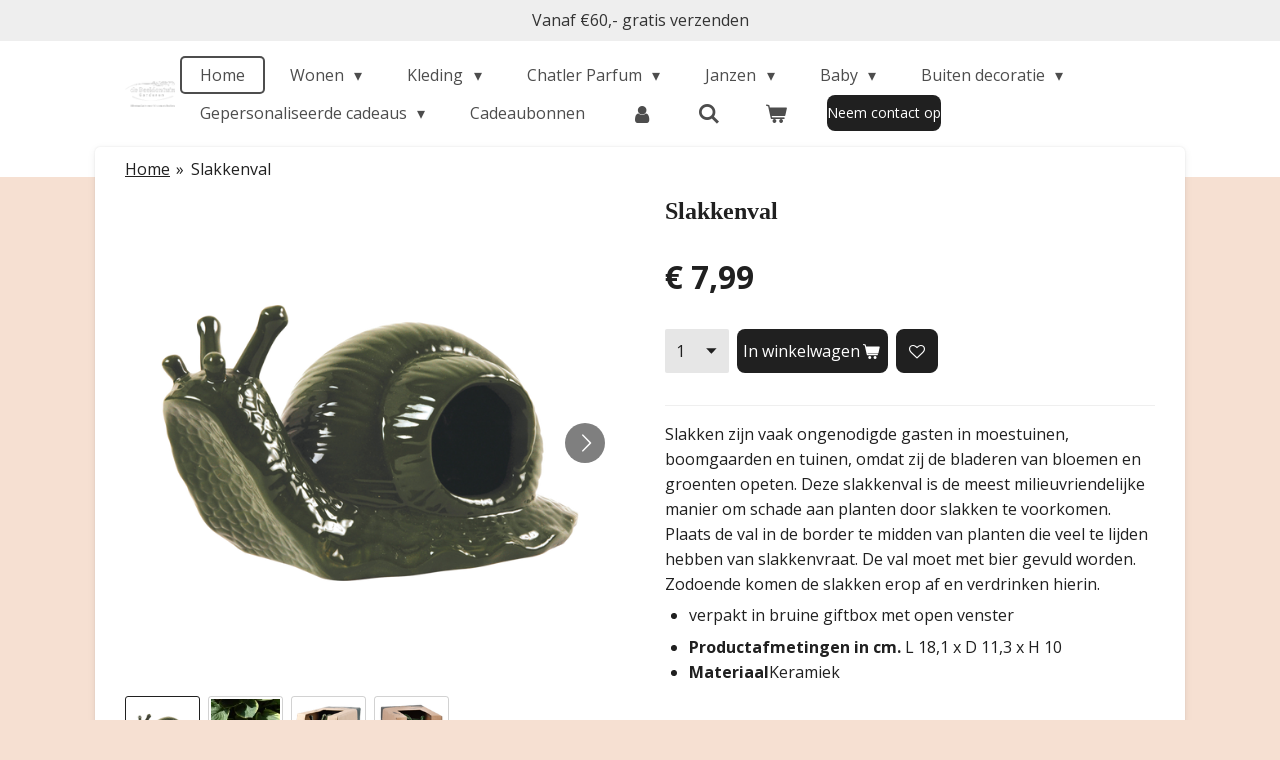

--- FILE ---
content_type: text/html; charset=UTF-8
request_url: https://www.debeeldentuinwebshop.nl/product/10632822/slakkenval
body_size: 19823
content:
<!DOCTYPE html>
<html lang="nl">
    <head>
        <meta http-equiv="Content-Type" content="text/html; charset=utf-8">
        <meta name="viewport" content="width=device-width, initial-scale=1.0, maximum-scale=5.0">
        <meta http-equiv="X-UA-Compatible" content="IE=edge">
        <link rel="canonical" href="https://www.debeeldentuinwebshop.nl/product/10632822/slakkenval">
        <link rel="sitemap" type="application/xml" href="https://www.debeeldentuinwebshop.nl/sitemap.xml">
        <meta property="og:title" content="Slakkenval | debeeldentuinwebshop.nl">
        <meta property="og:url" content="https://www.debeeldentuinwebshop.nl/product/10632822/slakkenval">
        <base href="https://www.debeeldentuinwebshop.nl/">
        <meta name="description" property="og:description" content="Slakken zijn vaak ongenodigde gasten in moestuinen, boomgaarden en tuinen, omdat zij de bladeren van bloemen en groenten opeten. Deze slakkenval is de meest milieuvriendelijke manier om schade aan planten door slakken te voorkomen. Plaats de val in de border te midden van planten die veel te lijden hebben van slakkenvraat. De val moet met bier gevuld worden. Zodoende komen de slakken erop af en verdrinken hierin.

verpakt in bruine giftbox met open venster


Productafmetingen in cm.&amp;nbsp;L 18,1 x D 11,3 x H 10
MateriaalKeramiek
">
                <script nonce="76d047985f63a735a5149ecc375e2794">
            
            window.JOUWWEB = window.JOUWWEB || {};
            window.JOUWWEB.application = window.JOUWWEB.application || {};
            window.JOUWWEB.application = {"backends":[{"domain":"jouwweb.nl","freeDomain":"jouwweb.site"},{"domain":"webador.com","freeDomain":"webadorsite.com"},{"domain":"webador.de","freeDomain":"webadorsite.com"},{"domain":"webador.fr","freeDomain":"webadorsite.com"},{"domain":"webador.es","freeDomain":"webadorsite.com"},{"domain":"webador.it","freeDomain":"webadorsite.com"},{"domain":"jouwweb.be","freeDomain":"jouwweb.site"},{"domain":"webador.ie","freeDomain":"webadorsite.com"},{"domain":"webador.co.uk","freeDomain":"webadorsite.com"},{"domain":"webador.at","freeDomain":"webadorsite.com"},{"domain":"webador.be","freeDomain":"webadorsite.com"},{"domain":"webador.ch","freeDomain":"webadorsite.com"},{"domain":"webador.ch","freeDomain":"webadorsite.com"},{"domain":"webador.mx","freeDomain":"webadorsite.com"},{"domain":"webador.com","freeDomain":"webadorsite.com"},{"domain":"webador.dk","freeDomain":"webadorsite.com"},{"domain":"webador.se","freeDomain":"webadorsite.com"},{"domain":"webador.no","freeDomain":"webadorsite.com"},{"domain":"webador.fi","freeDomain":"webadorsite.com"},{"domain":"webador.ca","freeDomain":"webadorsite.com"},{"domain":"webador.ca","freeDomain":"webadorsite.com"},{"domain":"webador.pl","freeDomain":"webadorsite.com"},{"domain":"webador.com.au","freeDomain":"webadorsite.com"},{"domain":"webador.nz","freeDomain":"webadorsite.com"}],"editorLocale":"nl-NL","editorTimezone":"Europe\/Amsterdam","editorLanguage":"nl","analytics4TrackingId":"G-E6PZPGE4QM","analyticsDimensions":[],"backendDomain":"www.jouwweb.nl","backendShortDomain":"jouwweb.nl","backendKey":"jouwweb-nl","freeWebsiteDomain":"jouwweb.site","noSsl":false,"build":{"reference":"bdb0db9"},"linkHostnames":["www.jouwweb.nl","www.webador.com","www.webador.de","www.webador.fr","www.webador.es","www.webador.it","www.jouwweb.be","www.webador.ie","www.webador.co.uk","www.webador.at","www.webador.be","www.webador.ch","fr.webador.ch","www.webador.mx","es.webador.com","www.webador.dk","www.webador.se","www.webador.no","www.webador.fi","www.webador.ca","fr.webador.ca","www.webador.pl","www.webador.com.au","www.webador.nz"],"assetsUrl":"https:\/\/assets.jwwb.nl","loginUrl":"https:\/\/www.jouwweb.nl\/inloggen","publishUrl":"https:\/\/www.jouwweb.nl\/v2\/website\/1287252\/publish-proxy","adminUserOrIp":false,"pricing":{"plans":{"lite":{"amount":"700","currency":"EUR"},"pro":{"amount":"1200","currency":"EUR"},"business":{"amount":"2400","currency":"EUR"}},"yearlyDiscount":{"price":{"amount":"0","currency":"EUR"},"ratio":0,"percent":"0%","discountPrice":{"amount":"0","currency":"EUR"},"termPricePerMonth":{"amount":"0","currency":"EUR"},"termPricePerYear":{"amount":"0","currency":"EUR"}}},"hcUrl":{"add-product-variants":"https:\/\/help.jouwweb.nl\/hc\/nl\/articles\/28594307773201","basic-vs-advanced-shipping":"https:\/\/help.jouwweb.nl\/hc\/nl\/articles\/28594268794257","html-in-head":"https:\/\/help.jouwweb.nl\/hc\/nl\/articles\/28594336422545","link-domain-name":"https:\/\/help.jouwweb.nl\/hc\/nl\/articles\/28594325307409","optimize-for-mobile":"https:\/\/help.jouwweb.nl\/hc\/nl\/articles\/28594312927121","seo":"https:\/\/help.jouwweb.nl\/hc\/nl\/sections\/28507243966737","transfer-domain-name":"https:\/\/help.jouwweb.nl\/hc\/nl\/articles\/28594325232657","website-not-secure":"https:\/\/help.jouwweb.nl\/hc\/nl\/articles\/28594252935825"}};
            window.JOUWWEB.brand = {"type":"jouwweb","name":"JouwWeb","domain":"JouwWeb.nl","supportEmail":"support@jouwweb.nl"};
                    
                window.JOUWWEB = window.JOUWWEB || {};
                window.JOUWWEB.websiteRendering = {"locale":"nl-NL","timezone":"Europe\/Amsterdam","routes":{"api\/upload\/product-field":"\/_api\/upload\/product-field","checkout\/cart":"\/winkelwagen","payment":"\/bestelling-afronden\/:publicOrderId","payment\/forward":"\/bestelling-afronden\/:publicOrderId\/forward","public-order":"\/bestelling\/:publicOrderId","checkout\/authorize":"\/winkelwagen\/authorize\/:gateway","wishlist":"\/verlanglijst"}};
                                                    window.JOUWWEB.website = {"id":1287252,"locale":"nl-NL","enabled":true,"title":"debeeldentuinwebshop.nl","hasTitle":true,"roleOfLoggedInUser":null,"ownerLocale":"nl-NL","plan":"business","freeWebsiteDomain":"jouwweb.site","backendKey":"jouwweb-nl","currency":"EUR","defaultLocale":"nl-NL","url":"https:\/\/www.debeeldentuinwebshop.nl\/","homepageSegmentId":5151632,"category":"webshop","isOffline":false,"isPublished":true,"locales":["nl-NL"],"allowed":{"ads":false,"credits":true,"externalLinks":true,"slideshow":true,"customDefaultSlideshow":true,"hostedAlbums":true,"moderators":true,"mailboxQuota":10,"statisticsVisitors":true,"statisticsDetailed":true,"statisticsMonths":-1,"favicon":true,"password":true,"freeDomains":2,"freeMailAccounts":1,"canUseLanguages":false,"fileUpload":true,"legacyFontSize":false,"webshop":true,"products":-1,"imageText":false,"search":true,"audioUpload":true,"videoUpload":5000,"allowDangerousForms":false,"allowHtmlCode":true,"mobileBar":true,"sidebar":true,"poll":false,"allowCustomForms":true,"allowBusinessListing":true,"allowCustomAnalytics":true,"allowAccountingLink":true,"digitalProducts":true,"sitemapElement":false},"mobileBar":{"enabled":true,"theme":"accent","email":{"active":true,"value":"info@debeeldentuin.nl"},"location":{"active":true,"value":"Oude Barnevelderweg, 5, Garderen"},"phone":{"active":true,"value":"+31577462482"},"whatsapp":{"active":true,"value":"+31620778171"},"social":{"active":true,"network":"facebook","value":"debeeldentuin"}},"webshop":{"enabled":true,"currency":"EUR","taxEnabled":true,"taxInclusive":true,"vatDisclaimerVisible":false,"orderNotice":"<p>Indien je speciale wensen hebt kun je deze doorgeven via het opmerkingen-veld in de laatste stap.<\/p>","orderConfirmation":null,"freeShipping":true,"freeShippingAmount":"60.00","shippingDisclaimerVisible":false,"pickupAllowed":true,"couponAllowed":false,"detailsPageAvailable":true,"socialMediaVisible":false,"termsPage":5151632,"termsPageUrl":"\/","extraTerms":null,"pricingVisible":true,"orderButtonVisible":true,"shippingAdvanced":false,"shippingAdvancedBackEnd":false,"soldOutVisible":true,"backInStockNotificationEnabled":true,"canAddProducts":true,"nextOrderNumber":1013,"allowedServicePoints":[],"sendcloudConfigured":true,"sendcloudFallbackPublicKey":"a3d50033a59b4a598f1d7ce7e72aafdf","taxExemptionAllowed":false,"invoiceComment":null,"emptyCartVisible":true,"minimumOrderPrice":null,"productNumbersEnabled":false,"wishlistEnabled":true,"hideTaxOnCart":false},"isTreatedAsWebshop":true};                            window.JOUWWEB.cart = {"products":[],"coupon":null,"shippingCountryCode":null,"shippingChoice":null,"breakdown":[]};                            window.JOUWWEB.scripts = ["website-rendering\/webshop"];                        window.parent.JOUWWEB.colorPalette = window.JOUWWEB.colorPalette;
        </script>
                <title>Slakkenval | debeeldentuinwebshop.nl</title>
                                            <link href="https://primary.jwwb.nl/public/r/r/v/temp-fswvrmrlbnclptvgupua/touch-icon-iphone.png?bust=1585847490" rel="apple-touch-icon" sizes="60x60">                                                <link href="https://primary.jwwb.nl/public/r/r/v/temp-fswvrmrlbnclptvgupua/touch-icon-ipad.png?bust=1585847490" rel="apple-touch-icon" sizes="76x76">                                                <link href="https://primary.jwwb.nl/public/r/r/v/temp-fswvrmrlbnclptvgupua/touch-icon-iphone-retina.png?bust=1585847490" rel="apple-touch-icon" sizes="120x120">                                                <link href="https://primary.jwwb.nl/public/r/r/v/temp-fswvrmrlbnclptvgupua/touch-icon-ipad-retina.png?bust=1585847490" rel="apple-touch-icon" sizes="152x152">                                                <link href="https://primary.jwwb.nl/public/r/r/v/temp-fswvrmrlbnclptvgupua/favicon.png?bust=1585847490" rel="shortcut icon">                                                <link href="https://primary.jwwb.nl/public/r/r/v/temp-fswvrmrlbnclptvgupua/favicon.png?bust=1585847490" rel="icon">                                        <meta property="og:image" content="https&#x3A;&#x2F;&#x2F;primary.jwwb.nl&#x2F;public&#x2F;r&#x2F;r&#x2F;v&#x2F;temp-fswvrmrlbnclptvgupua&#x2F;r7y59i&#x2F;34560875-ba30-45e6-8e26-48a4389681c6.png&#x3F;enable-io&#x3D;true&amp;enable&#x3D;upscale&amp;fit&#x3D;bounds&amp;width&#x3D;1200">
                    <meta property="og:image" content="https&#x3A;&#x2F;&#x2F;primary.jwwb.nl&#x2F;public&#x2F;r&#x2F;r&#x2F;v&#x2F;temp-fswvrmrlbnclptvgupua&#x2F;v9cjpv&#x2F;0db4d966-3476-4602-a1c2-227fdb232602.jpeg&#x3F;enable-io&#x3D;true&amp;enable&#x3D;upscale&amp;fit&#x3D;bounds&amp;width&#x3D;1200">
                    <meta property="og:image" content="https&#x3A;&#x2F;&#x2F;primary.jwwb.nl&#x2F;public&#x2F;r&#x2F;r&#x2F;v&#x2F;temp-fswvrmrlbnclptvgupua&#x2F;l8xwhr&#x2F;302daef7-03a3-4f02-bbcd-9cd92e91f1c8.png&#x3F;enable-io&#x3D;true&amp;enable&#x3D;upscale&amp;fit&#x3D;bounds&amp;width&#x3D;1200">
                    <meta property="og:image" content="https&#x3A;&#x2F;&#x2F;primary.jwwb.nl&#x2F;public&#x2F;r&#x2F;r&#x2F;v&#x2F;temp-fswvrmrlbnclptvgupua&#x2F;0kao9x&#x2F;4c6b3875-b0fb-4ed9-81bc-88703e206acb.png&#x3F;enable-io&#x3D;true&amp;enable&#x3D;upscale&amp;fit&#x3D;bounds&amp;width&#x3D;1200">
                                    <meta name="twitter:card" content="summary_large_image">
                        <meta property="twitter:image" content="https&#x3A;&#x2F;&#x2F;primary.jwwb.nl&#x2F;public&#x2F;r&#x2F;r&#x2F;v&#x2F;temp-fswvrmrlbnclptvgupua&#x2F;r7y59i&#x2F;34560875-ba30-45e6-8e26-48a4389681c6.png&#x3F;enable-io&#x3D;true&amp;enable&#x3D;upscale&amp;fit&#x3D;bounds&amp;width&#x3D;1200">
                                                    <script src="https://plausible.io/js/script.manual.js" nonce="76d047985f63a735a5149ecc375e2794" data-turbo-track="reload" defer data-domain="shard2.jouwweb.nl"></script>
<link rel="stylesheet" type="text/css" href="https://gfonts.jwwb.nl/css?display=fallback&amp;family=Open+Sans%3A400%2C700%2C400italic%2C700italic" nonce="76d047985f63a735a5149ecc375e2794" data-turbo-track="dynamic">
<script src="https://assets.jwwb.nl/assets/build/website-rendering/nl-NL.js?bust=af8dcdef13a1895089e9" nonce="76d047985f63a735a5149ecc375e2794" data-turbo-track="reload" defer></script>
<script src="https://assets.jwwb.nl/assets/website-rendering/runtime.cee983c75391f900fb05.js?bust=4ce5de21b577bc4120dd" nonce="76d047985f63a735a5149ecc375e2794" data-turbo-track="reload" defer></script>
<script src="https://assets.jwwb.nl/assets/website-rendering/812.881ee67943804724d5af.js?bust=78ab7ad7d6392c42d317" nonce="76d047985f63a735a5149ecc375e2794" data-turbo-track="reload" defer></script>
<script src="https://assets.jwwb.nl/assets/website-rendering/main.5cc2a9179e0462270809.js?bust=47fa63093185ee0400ae" nonce="76d047985f63a735a5149ecc375e2794" data-turbo-track="reload" defer></script>
<link rel="preload" href="https://assets.jwwb.nl/assets/website-rendering/styles.c611799110a447e67981.css?bust=226f06dc4f39cd5a64cc" as="style">
<link rel="preload" href="https://assets.jwwb.nl/assets/website-rendering/fonts/icons-website-rendering/font/website-rendering.woff2?bust=bd2797014f9452dadc8e" as="font" crossorigin>
<link rel="preconnect" href="https://gfonts.jwwb.nl">
<link rel="stylesheet" type="text/css" href="https://assets.jwwb.nl/assets/website-rendering/styles.c611799110a447e67981.css?bust=226f06dc4f39cd5a64cc" nonce="76d047985f63a735a5149ecc375e2794" data-turbo-track="dynamic">
<link rel="preconnect" href="https://assets.jwwb.nl">
<link rel="stylesheet" type="text/css" href="https://primary.jwwb.nl/public/r/r/v/temp-fswvrmrlbnclptvgupua/style.css?bust=1768998658" nonce="76d047985f63a735a5149ecc375e2794" data-turbo-track="dynamic">    </head>
    <body
        id="top"
        class="jw-is-no-slideshow jw-header-is-image jw-is-segment-product jw-is-frontend jw-is-no-sidebar jw-is-messagebar jw-is-no-touch-device jw-is-no-mobile"
                                    data-jouwweb-page="10632822"
                                                data-jouwweb-segment-id="10632822"
                                                data-jouwweb-segment-type="product"
                                                data-template-threshold="960"
                                                data-template-name="boats-banner&#x7C;explorer"
                            itemscope
        itemtype="https://schema.org/Product"
    >
                                    <meta itemprop="url" content="https://www.debeeldentuinwebshop.nl/product/10632822/slakkenval">
        <a href="#main-content" class="jw-skip-link">
            Ga direct naar de hoofdinhoud        </a>
        <div class="jw-background"></div>
        <div class="jw-body">
            <div class="jw-mobile-menu jw-mobile-is-logo js-mobile-menu">
            <button
            type="button"
            class="jw-mobile-menu__button jw-mobile-toggle"
            aria-label="Open / sluit menu"
        >
            <span class="jw-icon-burger"></span>
        </button>
        <div class="jw-mobile-header jw-mobile-header--image">
        <a            class="jw-mobile-header-content"
                            href="/"
                        >
                            <img class="jw-mobile-logo jw-mobile-logo--landscape" src="https://primary.jwwb.nl/public/r/r/v/temp-fswvrmrlbnclptvgupua/76ilt5/0807_logometslogan_WHITE-1.png?enable-io=true&amp;enable=upscale&amp;height=70" srcset="https://primary.jwwb.nl/public/r/r/v/temp-fswvrmrlbnclptvgupua/76ilt5/0807_logometslogan_WHITE-1.png?enable-io=true&amp;enable=upscale&amp;height=70 1x, https://primary.jwwb.nl/public/r/r/v/temp-fswvrmrlbnclptvgupua/76ilt5/0807_logometslogan_WHITE-1.png?enable-io=true&amp;enable=upscale&amp;height=140&amp;quality=70 2x" alt="debeeldentuinwebshop.nl" title="debeeldentuinwebshop.nl">                                </a>
    </div>

        <a
        href="/winkelwagen"
        class="jw-mobile-menu__button jw-mobile-header-cart"
        aria-label="Bekijk winkelwagen"
    >
        <span class="jw-icon-badge-wrapper">
            <span class="website-rendering-icon-basket" aria-hidden="true"></span>
            <span class="jw-icon-badge hidden" aria-hidden="true"></span>
        </span>
    </a>
    
    </div>
    <div class="jw-mobile-menu-search jw-mobile-menu-search--hidden">
        <form
            action="/zoeken"
            method="get"
            class="jw-mobile-menu-search__box"
        >
            <input
                type="text"
                name="q"
                value=""
                placeholder="Zoeken..."
                class="jw-mobile-menu-search__input"
                aria-label="Zoeken"
            >
            <button type="submit" class="jw-btn jw-btn--style-flat jw-mobile-menu-search__button" aria-label="Zoeken">
                <span class="website-rendering-icon-search" aria-hidden="true"></span>
            </button>
            <button type="button" class="jw-btn jw-btn--style-flat jw-mobile-menu-search__button js-cancel-search" aria-label="Zoekopdracht annuleren">
                <span class="website-rendering-icon-cancel" aria-hidden="true"></span>
            </button>
        </form>
    </div>
            <div class="message-bar message-bar--light"><div class="message-bar__container"><p class="message-bar-text">Vanaf €60,- gratis verzenden</p></div></div><header class="header-wrap">
    <div class="container js-topbar-content-container">
        <div class="header">
            <div class="jw-header-logo">
            <div
    id="jw-header-image-container"
    class="jw-header jw-header-image jw-header-image-toggle"
    style="flex-basis: 58px; max-width: 58px; flex-shrink: 1;"
>
            <a href="/">
        <img id="jw-header-image" data-image-id="25001245" srcset="https://primary.jwwb.nl/public/r/r/v/temp-fswvrmrlbnclptvgupua/76ilt5/0807_logometslogan_WHITE-1.png?enable-io=true&amp;width=58 58w, https://primary.jwwb.nl/public/r/r/v/temp-fswvrmrlbnclptvgupua/76ilt5/0807_logometslogan_WHITE-1.png?enable-io=true&amp;width=116 116w" class="jw-header-image" title="debeeldentuinwebshop.nl" style="" sizes="58px" width="58" height="30" intrinsicsize="58.00 x 30.00" alt="debeeldentuinwebshop.nl">                </a>
    </div>
        <div
    class="jw-header jw-header-title-container jw-header-text jw-header-text-toggle"
    data-stylable="false"
>
    <a        id="jw-header-title"
        class="jw-header-title"
                    href="/"
            >
        debeeldentuinwebshop.nl    </a>
</div>
</div>
        </div>
        <nav class="menu jw-menu-copy">
            <ul
    id="jw-menu"
    class="jw-menu jw-menu-horizontal"
            >
            <li
    class="jw-menu-item jw-menu-is-active"
>
        <a        class="jw-menu-link js-active-menu-item"
        href="/"                                            data-page-link-id="5151632"
                            >
                <span class="">
            Home        </span>
            </a>
                </li>
            <li
    class="jw-menu-item jw-menu-has-submenu"
>
        <a        class="jw-menu-link"
        href="/wonen"                                            data-page-link-id="31597773"
                            >
                <span class="">
            Wonen        </span>
                    <span class="jw-arrow jw-arrow-toplevel"></span>
            </a>
                    <ul
            class="jw-submenu"
                    >
                            <li
    class="jw-menu-item jw-menu-has-submenu"
>
        <a        class="jw-menu-link"
        href="/wonen/bastion-collections"                                            data-page-link-id="31938172"
                            >
                <span class="">
            Bastion Collections        </span>
                    <span class="jw-arrow"></span>
            </a>
                    <ul
            class="jw-submenu"
                    >
                            <li
    class="jw-menu-item"
>
        <a        class="jw-menu-link"
        href="/wonen/bastion-collections/cups-plates"                                            data-page-link-id="32264617"
                            >
                <span class="">
            Cups &amp; Plates        </span>
            </a>
                </li>
                            <li
    class="jw-menu-item"
>
        <a        class="jw-menu-link"
        href="/wonen/bastion-collections/glass"                                            data-page-link-id="32264622"
                            >
                <span class="">
            Glass        </span>
            </a>
                </li>
                            <li
    class="jw-menu-item"
>
        <a        class="jw-menu-link"
        href="/wonen/bastion-collections/kitchen-essentials"                                            data-page-link-id="32264631"
                            >
                <span class="">
            Kitchen Essentials        </span>
            </a>
                </li>
                    </ul>
        </li>
                            <li
    class="jw-menu-item jw-menu-has-submenu"
>
        <a        class="jw-menu-link"
        href="/wonen/de-interigeur"                                            data-page-link-id="31905899"
                            >
                <span class="">
            De Interigeur        </span>
                    <span class="jw-arrow"></span>
            </a>
                    <ul
            class="jw-submenu"
                    >
                            <li
    class="jw-menu-item"
>
        <a        class="jw-menu-link"
        href="/wonen/de-interigeur/roomspray-1"                                            data-page-link-id="31906229"
                            >
                <span class="">
            Roomspray        </span>
            </a>
                </li>
                            <li
    class="jw-menu-item"
>
        <a        class="jw-menu-link"
        href="/wonen/de-interigeur/geurstokjes"                                            data-page-link-id="31906242"
                            >
                <span class="">
            Geurstokjes        </span>
            </a>
                </li>
                            <li
    class="jw-menu-item"
>
        <a        class="jw-menu-link"
        href="/wonen/de-interigeur/geurkaars-1"                                            data-page-link-id="31906252"
                            >
                <span class="">
            Geurkaars        </span>
            </a>
                </li>
                            <li
    class="jw-menu-item"
>
        <a        class="jw-menu-link"
        href="/wonen/de-interigeur/autoparfum-1"                                            data-page-link-id="31906246"
                            >
                <span class="">
            Autoparfum        </span>
            </a>
                </li>
                    </ul>
        </li>
                            <li
    class="jw-menu-item"
>
        <a        class="jw-menu-link"
        href="/wonen/eten-drinken"                                            data-page-link-id="31628989"
                            >
                <span class="">
            Eten &amp; Drinken        </span>
            </a>
                </li>
                            <li
    class="jw-menu-item"
>
        <a        class="jw-menu-link"
        href="/wonen/riviera-masion"                                            data-page-link-id="31387711"
                            >
                <span class="">
            Riviéra Masion        </span>
            </a>
                </li>
                            <li
    class="jw-menu-item"
>
        <a        class="jw-menu-link"
        href="/wonen/kunst-tulpen"                                            data-page-link-id="27640521"
                            >
                <span class="">
            Kunst Tulpen        </span>
            </a>
                </li>
                            <li
    class="jw-menu-item"
>
        <a        class="jw-menu-link"
        href="/wonen/sand-wax"                                            data-page-link-id="25010428"
                            >
                <span class="">
            Sand Wax        </span>
            </a>
                </li>
                            <li
    class="jw-menu-item"
>
        <a        class="jw-menu-link"
        href="/wonen/decoratie-potten"                                            data-page-link-id="31573031"
                            >
                <span class="">
            Decoratie potten        </span>
            </a>
                </li>
                            <li
    class="jw-menu-item jw-menu-has-submenu"
>
        <a        class="jw-menu-link"
        href="/wonen/interieur-parfum-geuren"                                            data-page-link-id="31597834"
                            >
                <span class="">
            Interieur parfum &amp; Geuren        </span>
                    <span class="jw-arrow"></span>
            </a>
                    <ul
            class="jw-submenu"
                    >
                            <li
    class="jw-menu-item jw-menu-has-submenu"
>
        <a        class="jw-menu-link"
        href="/wonen/interieur-parfum-geuren/ashleigh-en-burwood"                                            data-page-link-id="17423777"
                            >
                <span class="">
            Ashleigh en burwood        </span>
                    <span class="jw-arrow"></span>
            </a>
                    <ul
            class="jw-submenu"
                    >
                            <li
    class="jw-menu-item"
>
        <a        class="jw-menu-link"
        href="/wonen/interieur-parfum-geuren/ashleigh-en-burwood/geurolie"                                            data-page-link-id="32242240"
                            >
                <span class="">
            Geurolie        </span>
            </a>
                </li>
                            <li
    class="jw-menu-item"
>
        <a        class="jw-menu-link"
        href="/wonen/interieur-parfum-geuren/ashleigh-en-burwood/fragrance-lamp"                                            data-page-link-id="32242265"
                            >
                <span class="">
            Fragrance Lamp        </span>
            </a>
                </li>
                    </ul>
        </li>
                            <li
    class="jw-menu-item"
>
        <a        class="jw-menu-link"
        href="/wonen/interieur-parfum-geuren/amber-stone"                                            data-page-link-id="14485530"
                            >
                <span class="">
            Amber Stone        </span>
            </a>
                </li>
                            <li
    class="jw-menu-item"
>
        <a        class="jw-menu-link"
        href="/wonen/interieur-parfum-geuren/wasparfum"                                            data-page-link-id="19603821"
                            >
                <span class="">
            Wasparfum        </span>
            </a>
                </li>
                            <li
    class="jw-menu-item"
>
        <a        class="jw-menu-link"
        href="/wonen/interieur-parfum-geuren/geurkorrels"                                            data-page-link-id="18836518"
                            >
                <span class="">
            Geurkorrels        </span>
            </a>
                </li>
                            <li
    class="jw-menu-item"
>
        <a        class="jw-menu-link"
        href="/wonen/interieur-parfum-geuren/blokken-zeep"                                            data-page-link-id="17389294"
                            >
                <span class="">
            Blokken zeep        </span>
            </a>
                </li>
                    </ul>
        </li>
                    </ul>
        </li>
            <li
    class="jw-menu-item jw-menu-has-submenu"
>
        <a        class="jw-menu-link"
        href="/kleding"                                            data-page-link-id="29860573"
                            >
                <span class="">
            Kleding        </span>
                    <span class="jw-arrow jw-arrow-toplevel"></span>
            </a>
                    <ul
            class="jw-submenu"
                    >
                            <li
    class="jw-menu-item"
>
        <a        class="jw-menu-link"
        href="/kleding/schoenen"                                            data-page-link-id="31882098"
                            >
                <span class="">
            Schoenen        </span>
            </a>
                </li>
                            <li
    class="jw-menu-item jw-menu-has-submenu"
>
        <a        class="jw-menu-link"
        href="/kleding/dames-kleding"                                            data-page-link-id="31776123"
                            >
                <span class="">
            Dames kleding        </span>
                    <span class="jw-arrow"></span>
            </a>
                    <ul
            class="jw-submenu"
                    >
                            <li
    class="jw-menu-item"
>
        <a        class="jw-menu-link"
        href="/kleding/dames-kleding/jurken"                                            data-page-link-id="31776612"
                            >
                <span class="">
            Jurken        </span>
            </a>
                </li>
                            <li
    class="jw-menu-item"
>
        <a        class="jw-menu-link"
        href="/kleding/dames-kleding/rokken"                                            data-page-link-id="31790633"
                            >
                <span class="">
            Rokken        </span>
            </a>
                </li>
                            <li
    class="jw-menu-item"
>
        <a        class="jw-menu-link"
        href="/kleding/dames-kleding/tops-truien"                                            data-page-link-id="31790639"
                            >
                <span class="">
            Tops &amp; Truien        </span>
            </a>
                </li>
                    </ul>
        </li>
                            <li
    class="jw-menu-item jw-menu-has-submenu"
>
        <a        class="jw-menu-link"
        href="/kleding/dames-g-maxx"                                            data-page-link-id="19323089"
                            >
                <span class="">
            Dames G-MAXX        </span>
                    <span class="jw-arrow"></span>
            </a>
                    <ul
            class="jw-submenu"
                    >
                            <li
    class="jw-menu-item"
>
        <a        class="jw-menu-link"
        href="/kleding/dames-g-maxx/jurken-en-rokken"                                            data-page-link-id="17405931"
                            >
                <span class="">
            Jurken en rokken        </span>
            </a>
                </li>
                            <li
    class="jw-menu-item"
>
        <a        class="jw-menu-link"
        href="/kleding/dames-g-maxx/jassen-en-vesten"                                            data-page-link-id="17405944"
                            >
                <span class="">
            Jassen en vesten        </span>
            </a>
                </li>
                            <li
    class="jw-menu-item"
>
        <a        class="jw-menu-link"
        href="/kleding/dames-g-maxx/blouses-en-tops"                                            data-page-link-id="17406001"
                            >
                <span class="">
            Blouses en tops        </span>
            </a>
                </li>
                            <li
    class="jw-menu-item"
>
        <a        class="jw-menu-link"
        href="/kleding/dames-g-maxx/panty-s-sokken"                                            data-page-link-id="11088931"
                            >
                <span class="">
            Panty&#039;s / Sokken        </span>
            </a>
                </li>
                            <li
    class="jw-menu-item"
>
        <a        class="jw-menu-link"
        href="/kleding/dames-g-maxx/sale"                                            data-page-link-id="31408037"
                            >
                <span class="">
            SALE        </span>
            </a>
                </li>
                    </ul>
        </li>
                            <li
    class="jw-menu-item jw-menu-has-submenu"
>
        <a        class="jw-menu-link"
        href="/kleding/nordberg-jassen"                                            data-page-link-id="20308942"
                            >
                <span class="">
            Nordberg Jassen        </span>
                    <span class="jw-arrow"></span>
            </a>
                    <ul
            class="jw-submenu"
                    >
                            <li
    class="jw-menu-item"
>
        <a        class="jw-menu-link"
        href="/kleding/nordberg-jassen/heren"                                            data-page-link-id="26362247"
                            >
                <span class="">
            Heren        </span>
            </a>
                </li>
                            <li
    class="jw-menu-item"
>
        <a        class="jw-menu-link"
        href="/kleding/nordberg-jassen/dames"                                            data-page-link-id="26362240"
                            >
                <span class="">
            Dames        </span>
            </a>
                </li>
                    </ul>
        </li>
                            <li
    class="jw-menu-item jw-menu-has-submenu"
>
        <a        class="jw-menu-link"
        href="/kleding/sokken"                                            data-page-link-id="5158114"
                            >
                <span class="">
            Sokken        </span>
                    <span class="jw-arrow"></span>
            </a>
                    <ul
            class="jw-submenu"
                    >
                            <li
    class="jw-menu-item"
>
        <a        class="jw-menu-link"
        href="/kleding/sokken/voornaam-sokken"                                            data-page-link-id="19626010"
                            >
                <span class="">
            Voornaam sokken        </span>
            </a>
                </li>
                            <li
    class="jw-menu-item"
>
        <a        class="jw-menu-link"
        href="/kleding/sokken/achternaam-sokken"                                            data-page-link-id="5160767"
                            >
                <span class="">
            Achternaam sokken        </span>
            </a>
                </li>
                            <li
    class="jw-menu-item"
>
        <a        class="jw-menu-link"
        href="/kleding/sokken/automerk-sokken"                                            data-page-link-id="5160784"
                            >
                <span class="">
            Automerk sokken        </span>
            </a>
                </li>
                            <li
    class="jw-menu-item"
>
        <a        class="jw-menu-link"
        href="/kleding/sokken/dames-sokken"                                            data-page-link-id="6530564"
                            >
                <span class="">
            Dames sokken        </span>
            </a>
                </li>
                    </ul>
        </li>
                    </ul>
        </li>
            <li
    class="jw-menu-item jw-menu-has-submenu"
>
        <a        class="jw-menu-link"
        href="/chatler-parfum"                                            data-page-link-id="14486512"
                            >
                <span class="">
            Chatler Parfum        </span>
                    <span class="jw-arrow jw-arrow-toplevel"></span>
            </a>
                    <ul
            class="jw-submenu"
                    >
                            <li
    class="jw-menu-item"
>
        <a        class="jw-menu-link"
        href="/chatler-parfum/voor-hem-100ml"                                            data-page-link-id="18836765"
                            >
                <span class="">
            Voor hem 100ML        </span>
            </a>
                </li>
                            <li
    class="jw-menu-item"
>
        <a        class="jw-menu-link"
        href="/chatler-parfum/voor-haar-100ml"                                            data-page-link-id="18836794"
                            >
                <span class="">
            Voor haar 100ML        </span>
            </a>
                </li>
                            <li
    class="jw-menu-item"
>
        <a        class="jw-menu-link"
        href="/chatler-parfum/voor-hem-30ml"                                            data-page-link-id="18836798"
                            >
                <span class="">
            Voor hem 30ML        </span>
            </a>
                </li>
                            <li
    class="jw-menu-item"
>
        <a        class="jw-menu-link"
        href="/chatler-parfum/voor-haar-30ml"                                            data-page-link-id="18836799"
                            >
                <span class="">
            Voor haar 30ML        </span>
            </a>
                </li>
                    </ul>
        </li>
            <li
    class="jw-menu-item jw-menu-has-submenu"
>
        <a        class="jw-menu-link"
        href="/janzen"                                            data-page-link-id="14891985"
                            >
                <span class="">
            Janzen        </span>
                    <span class="jw-arrow jw-arrow-toplevel"></span>
            </a>
                    <ul
            class="jw-submenu"
                    >
                            <li
    class="jw-menu-item jw-menu-has-submenu"
>
        <a        class="jw-menu-link"
        href="/janzen/huisparfum"                                            data-page-link-id="26682304"
                            >
                <span class="">
            Huisparfum        </span>
                    <span class="jw-arrow"></span>
            </a>
                    <ul
            class="jw-submenu"
                    >
                            <li
    class="jw-menu-item"
>
        <a        class="jw-menu-link"
        href="/janzen/huisparfum/roomspray"                                            data-page-link-id="14892187"
                            >
                <span class="">
            Roomspray        </span>
            </a>
                </li>
                            <li
    class="jw-menu-item"
>
        <a        class="jw-menu-link"
        href="/janzen/huisparfum/diffuser"                                            data-page-link-id="14892140"
                            >
                <span class="">
            Diffuser        </span>
            </a>
                </li>
                            <li
    class="jw-menu-item"
>
        <a        class="jw-menu-link"
        href="/janzen/huisparfum/navulling-geurstokjes"                                            data-page-link-id="26682356"
                            >
                <span class="">
            Navulling geurstokjes        </span>
            </a>
                </li>
                            <li
    class="jw-menu-item"
>
        <a        class="jw-menu-link"
        href="/janzen/huisparfum/geurkaars"                                            data-page-link-id="26682372"
                            >
                <span class="">
            Geurkaars        </span>
            </a>
                </li>
                            <li
    class="jw-menu-item"
>
        <a        class="jw-menu-link"
        href="/janzen/huisparfum/autoparfum"                                            data-page-link-id="26682467"
                            >
                <span class="">
            Autoparfum        </span>
            </a>
                </li>
                    </ul>
        </li>
                            <li
    class="jw-menu-item jw-menu-has-submenu"
>
        <a        class="jw-menu-link"
        href="/janzen/lichaamsverzorging"                                            data-page-link-id="26682306"
                            >
                <span class="">
            Lichaamsverzorging        </span>
                    <span class="jw-arrow"></span>
            </a>
                    <ul
            class="jw-submenu"
                    >
                            <li
    class="jw-menu-item"
>
        <a        class="jw-menu-link"
        href="/janzen/lichaamsverzorging/shower-foam"                                            data-page-link-id="26812105"
                            >
                <span class="">
            Shower Foam        </span>
            </a>
                </li>
                            <li
    class="jw-menu-item"
>
        <a        class="jw-menu-link"
        href="/janzen/lichaamsverzorging/shower-gel"                                            data-page-link-id="26812111"
                            >
                <span class="">
            Shower Gel        </span>
            </a>
                </li>
                            <li
    class="jw-menu-item"
>
        <a        class="jw-menu-link"
        href="/janzen/lichaamsverzorging/shower-scrub"                                            data-page-link-id="26812117"
                            >
                <span class="">
            Shower Scrub        </span>
            </a>
                </li>
                            <li
    class="jw-menu-item"
>
        <a        class="jw-menu-link"
        href="/janzen/lichaamsverzorging/handwash"                                            data-page-link-id="14892222"
                            >
                <span class="">
            Handwash        </span>
            </a>
                </li>
                            <li
    class="jw-menu-item"
>
        <a        class="jw-menu-link"
        href="/janzen/lichaamsverzorging/body-lotion"                                            data-page-link-id="14892024"
                            >
                <span class="">
            Body Lotion        </span>
            </a>
                </li>
                            <li
    class="jw-menu-item"
>
        <a        class="jw-menu-link"
        href="/janzen/lichaamsverzorging/body-cream"                                            data-page-link-id="26812132"
                            >
                <span class="">
            Body Cream        </span>
            </a>
                </li>
                            <li
    class="jw-menu-item"
>
        <a        class="jw-menu-link"
        href="/janzen/lichaamsverzorging/body-mist"                                            data-page-link-id="22794938"
                            >
                <span class="">
            Body Mist        </span>
            </a>
                </li>
                            <li
    class="jw-menu-item"
>
        <a        class="jw-menu-link"
        href="/janzen/lichaamsverzorging/deodorant-spray"                                            data-page-link-id="14892342"
                            >
                <span class="">
            Deodorant Spray        </span>
            </a>
                </li>
                            <li
    class="jw-menu-item"
>
        <a        class="jw-menu-link"
        href="/janzen/lichaamsverzorging/hand-cream"                                            data-page-link-id="14892246"
                            >
                <span class="">
            Hand cream        </span>
            </a>
                </li>
                            <li
    class="jw-menu-item"
>
        <a        class="jw-menu-link"
        href="/janzen/lichaamsverzorging/hand-wash-refill"                                            data-page-link-id="24380968"
                            >
                <span class="">
            Hand Wash Refill        </span>
            </a>
                </li>
                            <li
    class="jw-menu-item"
>
        <a        class="jw-menu-link"
        href="/janzen/lichaamsverzorging/travelset"                                            data-page-link-id="29374215"
                            >
                <span class="">
            Travelset        </span>
            </a>
                </li>
                    </ul>
        </li>
                            <li
    class="jw-menu-item jw-menu-has-submenu"
>
        <a        class="jw-menu-link"
        href="/janzen/geuren"                                            data-page-link-id="26682240"
                            >
                <span class="">
            Geuren        </span>
                    <span class="jw-arrow"></span>
            </a>
                    <ul
            class="jw-submenu"
                    >
                            <li
    class="jw-menu-item"
>
        <a        class="jw-menu-link"
        href="/janzen/geuren/earth-46"                                            data-page-link-id="26682253"
                            >
                <span class="">
            Earth 46        </span>
            </a>
                </li>
                            <li
    class="jw-menu-item"
>
        <a        class="jw-menu-link"
        href="/janzen/geuren/coral-58"                                            data-page-link-id="26682264"
                            >
                <span class="">
            Coral 58        </span>
            </a>
                </li>
                            <li
    class="jw-menu-item"
>
        <a        class="jw-menu-link"
        href="/janzen/geuren/sun-81"                                            data-page-link-id="26682269"
                            >
                <span class="">
            Sun 81        </span>
            </a>
                </li>
                            <li
    class="jw-menu-item"
>
        <a        class="jw-menu-link"
        href="/janzen/geuren/skin-90"                                            data-page-link-id="26682277"
                            >
                <span class="">
            Skin 90        </span>
            </a>
                </li>
                            <li
    class="jw-menu-item"
>
        <a        class="jw-menu-link"
        href="/janzen/geuren/grey-11"                                            data-page-link-id="26682282"
                            >
                <span class="">
            Grey 11        </span>
            </a>
                </li>
                            <li
    class="jw-menu-item"
>
        <a        class="jw-menu-link"
        href="/janzen/geuren/black-22"                                            data-page-link-id="26682285"
                            >
                <span class="">
            Black 22        </span>
            </a>
                </li>
                            <li
    class="jw-menu-item"
>
        <a        class="jw-menu-link"
        href="/janzen/geuren/fuchsia-69"                                            data-page-link-id="26682295"
                            >
                <span class="">
            Fuchsia 69        </span>
            </a>
                </li>
                            <li
    class="jw-menu-item"
>
        <a        class="jw-menu-link"
        href="/janzen/geuren/orange-77"                                            data-page-link-id="26682297"
                            >
                <span class="">
            Orange 77        </span>
            </a>
                </li>
                    </ul>
        </li>
                            <li
    class="jw-menu-item jw-menu-has-submenu"
>
        <a        class="jw-menu-link"
        href="/janzen/special-collections"                                            data-page-link-id="27549267"
                            >
                <span class="">
            Special Collections        </span>
                    <span class="jw-arrow"></span>
            </a>
                    <ul
            class="jw-submenu"
                    >
                            <li
    class="jw-menu-item"
>
        <a        class="jw-menu-link"
        href="/janzen/special-collections/special-collection-euphoria"                                            data-page-link-id="20821737"
                            >
                <span class="">
            Special Collection Euphoria        </span>
            </a>
                </li>
                            <li
    class="jw-menu-item"
>
        <a        class="jw-menu-link"
        href="/janzen/special-collections/special-collection-heavenly"                                            data-page-link-id="25846413"
                            >
                <span class="">
            Special Collection Heavenly        </span>
            </a>
                </li>
                            <li
    class="jw-menu-item"
>
        <a        class="jw-menu-link"
        href="/janzen/special-collections/special-collection-gracious-1"                                            data-page-link-id="30055901"
                            >
                <span class="">
            Special Collection Gracious        </span>
            </a>
                </li>
                    </ul>
        </li>
                            <li
    class="jw-menu-item jw-menu-has-submenu"
>
        <a        class="jw-menu-link"
        href="/janzen/c-collection"                                            data-page-link-id="20822084"
                            >
                <span class="">
            &amp;C Collection        </span>
                    <span class="jw-arrow"></span>
            </a>
                    <ul
            class="jw-submenu"
                    >
                            <li
    class="jw-menu-item"
>
        <a        class="jw-menu-link"
        href="/janzen/c-collection/c-vanille-peach-en-happiness"                                            data-page-link-id="29789394"
                            >
                <span class="">
            &amp;C Vanille, Peach en Happiness        </span>
            </a>
                </li>
                            <li
    class="jw-menu-item"
>
        <a        class="jw-menu-link"
        href="/janzen/c-collection/c-musk-jasmine-joy"                                            data-page-link-id="29789409"
                            >
                <span class="">
            &amp;C Musk, Jasmine &amp; Joy        </span>
            </a>
                </li>
                            <li
    class="jw-menu-item"
>
        <a        class="jw-menu-link"
        href="/janzen/c-collection/c-lychee-blossom-shine"                                            data-page-link-id="30055732"
                            >
                <span class="">
            &amp;C Lychee, Blossom &amp; Shine        </span>
            </a>
                </li>
                    </ul>
        </li>
                            <li
    class="jw-menu-item"
>
        <a        class="jw-menu-link"
        href="/janzen/mannenlijn"                                            data-page-link-id="20904713"
                            >
                <span class="">
            Mannenlijn        </span>
            </a>
                </li>
                            <li
    class="jw-menu-item"
>
        <a        class="jw-menu-link"
        href="/janzen/accesoires-giftsets"                                            data-page-link-id="14892384"
                            >
                <span class="">
            Accesoires &amp; Giftsets        </span>
            </a>
                </li>
                    </ul>
        </li>
            <li
    class="jw-menu-item jw-menu-has-submenu"
>
        <a        class="jw-menu-link"
        href="/baby"                                            data-page-link-id="31576212"
                            >
                <span class="">
            Baby        </span>
                    <span class="jw-arrow jw-arrow-toplevel"></span>
            </a>
                    <ul
            class="jw-submenu"
                    >
                            <li
    class="jw-menu-item"
>
        <a        class="jw-menu-link"
        href="/baby/vib-baby"                                            data-page-link-id="28677500"
                            >
                <span class="">
            VIB baby        </span>
            </a>
                </li>
                            <li
    class="jw-menu-item jw-menu-has-submenu"
>
        <a        class="jw-menu-link"
        href="/baby/gymp"                                            data-page-link-id="25974926"
                            >
                <span class="">
            GYMP        </span>
                    <span class="jw-arrow"></span>
            </a>
                    <ul
            class="jw-submenu"
                    >
                            <li
    class="jw-menu-item jw-menu-has-submenu"
>
        <a        class="jw-menu-link"
        href="/baby/gymp/girl"                                            data-page-link-id="25981567"
                            >
                <span class="">
            Girl        </span>
                    <span class="jw-arrow"></span>
            </a>
                    <ul
            class="jw-submenu"
                    >
                            <li
    class="jw-menu-item"
>
        <a        class="jw-menu-link"
        href="/baby/gymp/girl/kruippakjes"                                            data-page-link-id="25981570"
                            >
                <span class="">
            Kruippakjes        </span>
            </a>
                </li>
                            <li
    class="jw-menu-item"
>
        <a        class="jw-menu-link"
        href="/baby/gymp/girl/t-shirts-1"                                            data-page-link-id="25981573"
                            >
                <span class="">
            T-Shirts        </span>
            </a>
                </li>
                            <li
    class="jw-menu-item"
>
        <a        class="jw-menu-link"
        href="/baby/gymp/girl/jurken-rokken"                                            data-page-link-id="25981585"
                            >
                <span class="">
            Jurken &amp; Rokken        </span>
            </a>
                </li>
                            <li
    class="jw-menu-item"
>
        <a        class="jw-menu-link"
        href="/baby/gymp/girl/legging"                                            data-page-link-id="25985061"
                            >
                <span class="">
            Legging        </span>
            </a>
                </li>
                            <li
    class="jw-menu-item"
>
        <a        class="jw-menu-link"
        href="/baby/gymp/girl/gilets-vestjes"                                            data-page-link-id="25998746"
                            >
                <span class="">
            Gilets &amp; Vestjes        </span>
            </a>
                </li>
                            <li
    class="jw-menu-item"
>
        <a        class="jw-menu-link"
        href="/baby/gymp/girl/accessoires-2"                                            data-page-link-id="26049363"
                            >
                <span class="">
            Accessoires        </span>
            </a>
                </li>
                    </ul>
        </li>
                            <li
    class="jw-menu-item jw-menu-has-submenu"
>
        <a        class="jw-menu-link"
        href="/baby/gymp/boy"                                            data-page-link-id="25998761"
                            >
                <span class="">
            Boy        </span>
                    <span class="jw-arrow"></span>
            </a>
                    <ul
            class="jw-submenu"
                    >
                            <li
    class="jw-menu-item"
>
        <a        class="jw-menu-link"
        href="/baby/gymp/boy/romper-t-shirts"                                            data-page-link-id="26002503"
                            >
                <span class="">
            Romper / T-Shirts        </span>
            </a>
                </li>
                            <li
    class="jw-menu-item"
>
        <a        class="jw-menu-link"
        href="/baby/gymp/boy/broeken-shorts"                                            data-page-link-id="26048148"
                            >
                <span class="">
            Broeken &amp; Shorts        </span>
            </a>
                </li>
                            <li
    class="jw-menu-item"
>
        <a        class="jw-menu-link"
        href="/baby/gymp/boy/jassen"                                            data-page-link-id="29092067"
                            >
                <span class="">
            Jassen        </span>
            </a>
                </li>
                    </ul>
        </li>
                    </ul>
        </li>
                            <li
    class="jw-menu-item jw-menu-has-submenu"
>
        <a        class="jw-menu-link"
        href="/baby/happy-horse-knuffels"                                            data-page-link-id="7510758"
                            >
                <span class="">
            Happy Horse knuffels        </span>
                    <span class="jw-arrow"></span>
            </a>
                    <ul
            class="jw-submenu"
                    >
                            <li
    class="jw-menu-item"
>
        <a        class="jw-menu-link"
        href="/baby/happy-horse-knuffels/rabbit-richie"                                            data-page-link-id="28302846"
                            >
                <span class="">
            Rabbit Richie        </span>
            </a>
                </li>
                            <li
    class="jw-menu-item"
>
        <a        class="jw-menu-link"
        href="/baby/happy-horse-knuffels/rabbit"                                            data-page-link-id="28302342"
                            >
                <span class="">
            Rabbit        </span>
            </a>
                </li>
                            <li
    class="jw-menu-item"
>
        <a        class="jw-menu-link"
        href="/baby/happy-horse-knuffels/horses"                                            data-page-link-id="28302541"
                            >
                <span class="">
            Horses        </span>
            </a>
                </li>
                            <li
    class="jw-menu-item"
>
        <a        class="jw-menu-link"
        href="/baby/happy-horse-knuffels/dog"                                            data-page-link-id="31045595"
                            >
                <span class="">
            Dog        </span>
            </a>
                </li>
                            <li
    class="jw-menu-item"
>
        <a        class="jw-menu-link"
        href="/baby/happy-horse-knuffels/giraffe"                                            data-page-link-id="31045598"
                            >
                <span class="">
            Giraffe        </span>
            </a>
                </li>
                            <li
    class="jw-menu-item"
>
        <a        class="jw-menu-link"
        href="/baby/happy-horse-knuffels/overig"                                            data-page-link-id="21830314"
                            >
                <span class="">
            Overig        </span>
            </a>
                </li>
                    </ul>
        </li>
                    </ul>
        </li>
            <li
    class="jw-menu-item jw-menu-has-submenu"
>
        <a        class="jw-menu-link"
        href="/buiten-decoratie"                                            data-page-link-id="6795367"
                            >
                <span class="">
            Buiten decoratie        </span>
                    <span class="jw-arrow jw-arrow-toplevel"></span>
            </a>
                    <ul
            class="jw-submenu"
                    >
                            <li
    class="jw-menu-item"
>
        <a        class="jw-menu-link"
        href="/buiten-decoratie/vogelhuisjes"                                            data-page-link-id="17406205"
                            >
                <span class="">
            Vogelhuisjes        </span>
            </a>
                </li>
                            <li
    class="jw-menu-item"
>
        <a        class="jw-menu-link"
        href="/buiten-decoratie/tuinposters"                                            data-page-link-id="7165739"
                            >
                <span class="">
            Tuinposters        </span>
            </a>
                </li>
                    </ul>
        </li>
            <li
    class="jw-menu-item jw-menu-has-submenu"
>
        <a        class="jw-menu-link"
        href="/gepersonaliseerde-cadeaus"                                            data-page-link-id="10184868"
                            >
                <span class="">
            Gepersonaliseerde cadeaus        </span>
                    <span class="jw-arrow jw-arrow-toplevel"></span>
            </a>
                    <ul
            class="jw-submenu"
                    >
                            <li
    class="jw-menu-item"
>
        <a        class="jw-menu-link"
        href="/gepersonaliseerde-cadeaus/hout-gravures"                                            data-page-link-id="31576176"
                            >
                <span class="">
            Hout gravures        </span>
            </a>
                </li>
                            <li
    class="jw-menu-item"
>
        <a        class="jw-menu-link"
        href="/gepersonaliseerde-cadeaus/mijn-eerste-18-jaar-boeken"                                            data-page-link-id="15029955"
                            >
                <span class="">
            Mijn Eerste 18 jaar boeken        </span>
            </a>
                </li>
                            <li
    class="jw-menu-item jw-menu-has-submenu"
>
        <a        class="jw-menu-link"
        href="/gepersonaliseerde-cadeaus/sokken-1"                                            data-page-link-id="31576019"
                            >
                <span class="">
            Sokken        </span>
                    <span class="jw-arrow"></span>
            </a>
                    <ul
            class="jw-submenu"
                    >
                            <li
    class="jw-menu-item"
>
        <a        class="jw-menu-link"
        href="/gepersonaliseerde-cadeaus/sokken-1/voornaam"                                            data-page-link-id="31576029"
                            >
                <span class="">
            Voornaam        </span>
            </a>
                </li>
                            <li
    class="jw-menu-item"
>
        <a        class="jw-menu-link"
        href="/gepersonaliseerde-cadeaus/sokken-1/achternaam"                                            data-page-link-id="31576034"
                            >
                <span class="">
            Achternaam        </span>
            </a>
                </li>
                            <li
    class="jw-menu-item"
>
        <a        class="jw-menu-link"
        href="/gepersonaliseerde-cadeaus/sokken-1/automerk"                                            data-page-link-id="31576040"
                            >
                <span class="">
            Automerk        </span>
            </a>
                </li>
                            <li
    class="jw-menu-item"
>
        <a        class="jw-menu-link"
        href="/gepersonaliseerde-cadeaus/sokken-1/dames-1"                                            data-page-link-id="31576042"
                            >
                <span class="">
            Dames        </span>
            </a>
                </li>
                    </ul>
        </li>
                    </ul>
        </li>
            <li
    class="jw-menu-item"
>
        <a        class="jw-menu-link"
        href="/cadeaubonnen"                                            data-page-link-id="7789504"
                            >
                <span class="">
            Cadeaubonnen        </span>
            </a>
                </li>
            <li
    class="jw-menu-item"
>
        <a        class="jw-menu-link jw-menu-link--icon"
        href="/account"                                                            title="Account"
            >
                                <span class="website-rendering-icon-user"></span>
                            <span class="hidden-desktop-horizontal-menu">
            Account        </span>
            </a>
                </li>
            <li
    class="jw-menu-item jw-menu-search-item"
>
        <button        class="jw-menu-link jw-menu-link--icon jw-text-button"
                                                                    title="Zoeken"
            >
                                <span class="website-rendering-icon-search"></span>
                            <span class="hidden-desktop-horizontal-menu">
            Zoeken        </span>
            </button>
                
            <div class="jw-popover-container jw-popover-container--inline is-hidden">
                <div class="jw-popover-backdrop"></div>
                <div class="jw-popover">
                    <div class="jw-popover__arrow"></div>
                    <div class="jw-popover__content jw-section-white">
                        <form  class="jw-search" action="/zoeken" method="get">
                            
                            <input class="jw-search__input" type="text" name="q" value="" placeholder="Zoeken..." aria-label="Zoeken" >
                            <button class="jw-search__submit" type="submit" aria-label="Zoeken">
                                <span class="website-rendering-icon-search" aria-hidden="true"></span>
                            </button>
                        </form>
                    </div>
                </div>
            </div>
                        </li>
            <li
    class="jw-menu-item jw-menu-wishlist-item js-menu-wishlist-item jw-menu-wishlist-item--hidden"
>
        <a        class="jw-menu-link jw-menu-link--icon"
        href="/verlanglijst"                                                            title="Verlanglijst"
            >
                                    <span class="jw-icon-badge-wrapper">
                        <span class="website-rendering-icon-heart"></span>
                                            <span class="jw-icon-badge hidden">
                    0                </span>
                            <span class="hidden-desktop-horizontal-menu">
            Verlanglijst        </span>
            </a>
                </li>
            <li
    class="jw-menu-item js-menu-cart-item "
>
        <a        class="jw-menu-link jw-menu-link--icon"
        href="/winkelwagen"                                                            title="Winkelwagen"
            >
                                    <span class="jw-icon-badge-wrapper">
                        <span class="website-rendering-icon-basket"></span>
                                            <span class="jw-icon-badge hidden">
                    0                </span>
                            <span class="hidden-desktop-horizontal-menu">
            Winkelwagen        </span>
            </a>
                </li>
    
    <div
    class="jw-menu-item jw-menu-cta"
    >
    <a
       title="Neem&#x20;contact&#x20;op"
       class="jw-btn jw-btn--size-small"
                  href="https&#x3A;&#x2F;&#x2F;api.whatsapp.com&#x2F;send&#x3F;phone&#x3D;&#x25;2B31620778171"
                  >
        <span class="jw-btn-caption">
            Neem contact op        </span>
    </a>
</div>
</ul>

    <script nonce="76d047985f63a735a5149ecc375e2794" id="jw-mobile-menu-template" type="text/template">
        <ul id="jw-menu" class="jw-menu jw-menu-horizontal jw-menu-spacing--mobile-bar">
                            <li
    class="jw-menu-item jw-menu-search-item"
>
                
                 <li class="jw-menu-item jw-mobile-menu-search-item">
                    <form class="jw-search" action="/zoeken" method="get">
                        <input class="jw-search__input" type="text" name="q" value="" placeholder="Zoeken..." aria-label="Zoeken">
                        <button class="jw-search__submit" type="submit" aria-label="Zoeken">
                            <span class="website-rendering-icon-search" aria-hidden="true"></span>
                        </button>
                    </form>
                </li>
                        </li>
                            <li
    class="jw-menu-item jw-menu-is-active"
>
        <a        class="jw-menu-link js-active-menu-item"
        href="/"                                            data-page-link-id="5151632"
                            >
                <span class="">
            Home        </span>
            </a>
                </li>
                            <li
    class="jw-menu-item jw-menu-has-submenu"
>
        <a        class="jw-menu-link"
        href="/wonen"                                            data-page-link-id="31597773"
                            >
                <span class="">
            Wonen        </span>
                    <span class="jw-arrow jw-arrow-toplevel"></span>
            </a>
                    <ul
            class="jw-submenu"
                    >
                            <li
    class="jw-menu-item jw-menu-has-submenu"
>
        <a        class="jw-menu-link"
        href="/wonen/bastion-collections"                                            data-page-link-id="31938172"
                            >
                <span class="">
            Bastion Collections        </span>
                    <span class="jw-arrow"></span>
            </a>
                    <ul
            class="jw-submenu"
                    >
                            <li
    class="jw-menu-item"
>
        <a        class="jw-menu-link"
        href="/wonen/bastion-collections/cups-plates"                                            data-page-link-id="32264617"
                            >
                <span class="">
            Cups &amp; Plates        </span>
            </a>
                </li>
                            <li
    class="jw-menu-item"
>
        <a        class="jw-menu-link"
        href="/wonen/bastion-collections/glass"                                            data-page-link-id="32264622"
                            >
                <span class="">
            Glass        </span>
            </a>
                </li>
                            <li
    class="jw-menu-item"
>
        <a        class="jw-menu-link"
        href="/wonen/bastion-collections/kitchen-essentials"                                            data-page-link-id="32264631"
                            >
                <span class="">
            Kitchen Essentials        </span>
            </a>
                </li>
                    </ul>
        </li>
                            <li
    class="jw-menu-item jw-menu-has-submenu"
>
        <a        class="jw-menu-link"
        href="/wonen/de-interigeur"                                            data-page-link-id="31905899"
                            >
                <span class="">
            De Interigeur        </span>
                    <span class="jw-arrow"></span>
            </a>
                    <ul
            class="jw-submenu"
                    >
                            <li
    class="jw-menu-item"
>
        <a        class="jw-menu-link"
        href="/wonen/de-interigeur/roomspray-1"                                            data-page-link-id="31906229"
                            >
                <span class="">
            Roomspray        </span>
            </a>
                </li>
                            <li
    class="jw-menu-item"
>
        <a        class="jw-menu-link"
        href="/wonen/de-interigeur/geurstokjes"                                            data-page-link-id="31906242"
                            >
                <span class="">
            Geurstokjes        </span>
            </a>
                </li>
                            <li
    class="jw-menu-item"
>
        <a        class="jw-menu-link"
        href="/wonen/de-interigeur/geurkaars-1"                                            data-page-link-id="31906252"
                            >
                <span class="">
            Geurkaars        </span>
            </a>
                </li>
                            <li
    class="jw-menu-item"
>
        <a        class="jw-menu-link"
        href="/wonen/de-interigeur/autoparfum-1"                                            data-page-link-id="31906246"
                            >
                <span class="">
            Autoparfum        </span>
            </a>
                </li>
                    </ul>
        </li>
                            <li
    class="jw-menu-item"
>
        <a        class="jw-menu-link"
        href="/wonen/eten-drinken"                                            data-page-link-id="31628989"
                            >
                <span class="">
            Eten &amp; Drinken        </span>
            </a>
                </li>
                            <li
    class="jw-menu-item"
>
        <a        class="jw-menu-link"
        href="/wonen/riviera-masion"                                            data-page-link-id="31387711"
                            >
                <span class="">
            Riviéra Masion        </span>
            </a>
                </li>
                            <li
    class="jw-menu-item"
>
        <a        class="jw-menu-link"
        href="/wonen/kunst-tulpen"                                            data-page-link-id="27640521"
                            >
                <span class="">
            Kunst Tulpen        </span>
            </a>
                </li>
                            <li
    class="jw-menu-item"
>
        <a        class="jw-menu-link"
        href="/wonen/sand-wax"                                            data-page-link-id="25010428"
                            >
                <span class="">
            Sand Wax        </span>
            </a>
                </li>
                            <li
    class="jw-menu-item"
>
        <a        class="jw-menu-link"
        href="/wonen/decoratie-potten"                                            data-page-link-id="31573031"
                            >
                <span class="">
            Decoratie potten        </span>
            </a>
                </li>
                            <li
    class="jw-menu-item jw-menu-has-submenu"
>
        <a        class="jw-menu-link"
        href="/wonen/interieur-parfum-geuren"                                            data-page-link-id="31597834"
                            >
                <span class="">
            Interieur parfum &amp; Geuren        </span>
                    <span class="jw-arrow"></span>
            </a>
                    <ul
            class="jw-submenu"
                    >
                            <li
    class="jw-menu-item jw-menu-has-submenu"
>
        <a        class="jw-menu-link"
        href="/wonen/interieur-parfum-geuren/ashleigh-en-burwood"                                            data-page-link-id="17423777"
                            >
                <span class="">
            Ashleigh en burwood        </span>
                    <span class="jw-arrow"></span>
            </a>
                    <ul
            class="jw-submenu"
                    >
                            <li
    class="jw-menu-item"
>
        <a        class="jw-menu-link"
        href="/wonen/interieur-parfum-geuren/ashleigh-en-burwood/geurolie"                                            data-page-link-id="32242240"
                            >
                <span class="">
            Geurolie        </span>
            </a>
                </li>
                            <li
    class="jw-menu-item"
>
        <a        class="jw-menu-link"
        href="/wonen/interieur-parfum-geuren/ashleigh-en-burwood/fragrance-lamp"                                            data-page-link-id="32242265"
                            >
                <span class="">
            Fragrance Lamp        </span>
            </a>
                </li>
                    </ul>
        </li>
                            <li
    class="jw-menu-item"
>
        <a        class="jw-menu-link"
        href="/wonen/interieur-parfum-geuren/amber-stone"                                            data-page-link-id="14485530"
                            >
                <span class="">
            Amber Stone        </span>
            </a>
                </li>
                            <li
    class="jw-menu-item"
>
        <a        class="jw-menu-link"
        href="/wonen/interieur-parfum-geuren/wasparfum"                                            data-page-link-id="19603821"
                            >
                <span class="">
            Wasparfum        </span>
            </a>
                </li>
                            <li
    class="jw-menu-item"
>
        <a        class="jw-menu-link"
        href="/wonen/interieur-parfum-geuren/geurkorrels"                                            data-page-link-id="18836518"
                            >
                <span class="">
            Geurkorrels        </span>
            </a>
                </li>
                            <li
    class="jw-menu-item"
>
        <a        class="jw-menu-link"
        href="/wonen/interieur-parfum-geuren/blokken-zeep"                                            data-page-link-id="17389294"
                            >
                <span class="">
            Blokken zeep        </span>
            </a>
                </li>
                    </ul>
        </li>
                    </ul>
        </li>
                            <li
    class="jw-menu-item jw-menu-has-submenu"
>
        <a        class="jw-menu-link"
        href="/kleding"                                            data-page-link-id="29860573"
                            >
                <span class="">
            Kleding        </span>
                    <span class="jw-arrow jw-arrow-toplevel"></span>
            </a>
                    <ul
            class="jw-submenu"
                    >
                            <li
    class="jw-menu-item"
>
        <a        class="jw-menu-link"
        href="/kleding/schoenen"                                            data-page-link-id="31882098"
                            >
                <span class="">
            Schoenen        </span>
            </a>
                </li>
                            <li
    class="jw-menu-item jw-menu-has-submenu"
>
        <a        class="jw-menu-link"
        href="/kleding/dames-kleding"                                            data-page-link-id="31776123"
                            >
                <span class="">
            Dames kleding        </span>
                    <span class="jw-arrow"></span>
            </a>
                    <ul
            class="jw-submenu"
                    >
                            <li
    class="jw-menu-item"
>
        <a        class="jw-menu-link"
        href="/kleding/dames-kleding/jurken"                                            data-page-link-id="31776612"
                            >
                <span class="">
            Jurken        </span>
            </a>
                </li>
                            <li
    class="jw-menu-item"
>
        <a        class="jw-menu-link"
        href="/kleding/dames-kleding/rokken"                                            data-page-link-id="31790633"
                            >
                <span class="">
            Rokken        </span>
            </a>
                </li>
                            <li
    class="jw-menu-item"
>
        <a        class="jw-menu-link"
        href="/kleding/dames-kleding/tops-truien"                                            data-page-link-id="31790639"
                            >
                <span class="">
            Tops &amp; Truien        </span>
            </a>
                </li>
                    </ul>
        </li>
                            <li
    class="jw-menu-item jw-menu-has-submenu"
>
        <a        class="jw-menu-link"
        href="/kleding/dames-g-maxx"                                            data-page-link-id="19323089"
                            >
                <span class="">
            Dames G-MAXX        </span>
                    <span class="jw-arrow"></span>
            </a>
                    <ul
            class="jw-submenu"
                    >
                            <li
    class="jw-menu-item"
>
        <a        class="jw-menu-link"
        href="/kleding/dames-g-maxx/jurken-en-rokken"                                            data-page-link-id="17405931"
                            >
                <span class="">
            Jurken en rokken        </span>
            </a>
                </li>
                            <li
    class="jw-menu-item"
>
        <a        class="jw-menu-link"
        href="/kleding/dames-g-maxx/jassen-en-vesten"                                            data-page-link-id="17405944"
                            >
                <span class="">
            Jassen en vesten        </span>
            </a>
                </li>
                            <li
    class="jw-menu-item"
>
        <a        class="jw-menu-link"
        href="/kleding/dames-g-maxx/blouses-en-tops"                                            data-page-link-id="17406001"
                            >
                <span class="">
            Blouses en tops        </span>
            </a>
                </li>
                            <li
    class="jw-menu-item"
>
        <a        class="jw-menu-link"
        href="/kleding/dames-g-maxx/panty-s-sokken"                                            data-page-link-id="11088931"
                            >
                <span class="">
            Panty&#039;s / Sokken        </span>
            </a>
                </li>
                            <li
    class="jw-menu-item"
>
        <a        class="jw-menu-link"
        href="/kleding/dames-g-maxx/sale"                                            data-page-link-id="31408037"
                            >
                <span class="">
            SALE        </span>
            </a>
                </li>
                    </ul>
        </li>
                            <li
    class="jw-menu-item jw-menu-has-submenu"
>
        <a        class="jw-menu-link"
        href="/kleding/nordberg-jassen"                                            data-page-link-id="20308942"
                            >
                <span class="">
            Nordberg Jassen        </span>
                    <span class="jw-arrow"></span>
            </a>
                    <ul
            class="jw-submenu"
                    >
                            <li
    class="jw-menu-item"
>
        <a        class="jw-menu-link"
        href="/kleding/nordberg-jassen/heren"                                            data-page-link-id="26362247"
                            >
                <span class="">
            Heren        </span>
            </a>
                </li>
                            <li
    class="jw-menu-item"
>
        <a        class="jw-menu-link"
        href="/kleding/nordberg-jassen/dames"                                            data-page-link-id="26362240"
                            >
                <span class="">
            Dames        </span>
            </a>
                </li>
                    </ul>
        </li>
                            <li
    class="jw-menu-item jw-menu-has-submenu"
>
        <a        class="jw-menu-link"
        href="/kleding/sokken"                                            data-page-link-id="5158114"
                            >
                <span class="">
            Sokken        </span>
                    <span class="jw-arrow"></span>
            </a>
                    <ul
            class="jw-submenu"
                    >
                            <li
    class="jw-menu-item"
>
        <a        class="jw-menu-link"
        href="/kleding/sokken/voornaam-sokken"                                            data-page-link-id="19626010"
                            >
                <span class="">
            Voornaam sokken        </span>
            </a>
                </li>
                            <li
    class="jw-menu-item"
>
        <a        class="jw-menu-link"
        href="/kleding/sokken/achternaam-sokken"                                            data-page-link-id="5160767"
                            >
                <span class="">
            Achternaam sokken        </span>
            </a>
                </li>
                            <li
    class="jw-menu-item"
>
        <a        class="jw-menu-link"
        href="/kleding/sokken/automerk-sokken"                                            data-page-link-id="5160784"
                            >
                <span class="">
            Automerk sokken        </span>
            </a>
                </li>
                            <li
    class="jw-menu-item"
>
        <a        class="jw-menu-link"
        href="/kleding/sokken/dames-sokken"                                            data-page-link-id="6530564"
                            >
                <span class="">
            Dames sokken        </span>
            </a>
                </li>
                    </ul>
        </li>
                    </ul>
        </li>
                            <li
    class="jw-menu-item jw-menu-has-submenu"
>
        <a        class="jw-menu-link"
        href="/chatler-parfum"                                            data-page-link-id="14486512"
                            >
                <span class="">
            Chatler Parfum        </span>
                    <span class="jw-arrow jw-arrow-toplevel"></span>
            </a>
                    <ul
            class="jw-submenu"
                    >
                            <li
    class="jw-menu-item"
>
        <a        class="jw-menu-link"
        href="/chatler-parfum/voor-hem-100ml"                                            data-page-link-id="18836765"
                            >
                <span class="">
            Voor hem 100ML        </span>
            </a>
                </li>
                            <li
    class="jw-menu-item"
>
        <a        class="jw-menu-link"
        href="/chatler-parfum/voor-haar-100ml"                                            data-page-link-id="18836794"
                            >
                <span class="">
            Voor haar 100ML        </span>
            </a>
                </li>
                            <li
    class="jw-menu-item"
>
        <a        class="jw-menu-link"
        href="/chatler-parfum/voor-hem-30ml"                                            data-page-link-id="18836798"
                            >
                <span class="">
            Voor hem 30ML        </span>
            </a>
                </li>
                            <li
    class="jw-menu-item"
>
        <a        class="jw-menu-link"
        href="/chatler-parfum/voor-haar-30ml"                                            data-page-link-id="18836799"
                            >
                <span class="">
            Voor haar 30ML        </span>
            </a>
                </li>
                    </ul>
        </li>
                            <li
    class="jw-menu-item jw-menu-has-submenu"
>
        <a        class="jw-menu-link"
        href="/janzen"                                            data-page-link-id="14891985"
                            >
                <span class="">
            Janzen        </span>
                    <span class="jw-arrow jw-arrow-toplevel"></span>
            </a>
                    <ul
            class="jw-submenu"
                    >
                            <li
    class="jw-menu-item jw-menu-has-submenu"
>
        <a        class="jw-menu-link"
        href="/janzen/huisparfum"                                            data-page-link-id="26682304"
                            >
                <span class="">
            Huisparfum        </span>
                    <span class="jw-arrow"></span>
            </a>
                    <ul
            class="jw-submenu"
                    >
                            <li
    class="jw-menu-item"
>
        <a        class="jw-menu-link"
        href="/janzen/huisparfum/roomspray"                                            data-page-link-id="14892187"
                            >
                <span class="">
            Roomspray        </span>
            </a>
                </li>
                            <li
    class="jw-menu-item"
>
        <a        class="jw-menu-link"
        href="/janzen/huisparfum/diffuser"                                            data-page-link-id="14892140"
                            >
                <span class="">
            Diffuser        </span>
            </a>
                </li>
                            <li
    class="jw-menu-item"
>
        <a        class="jw-menu-link"
        href="/janzen/huisparfum/navulling-geurstokjes"                                            data-page-link-id="26682356"
                            >
                <span class="">
            Navulling geurstokjes        </span>
            </a>
                </li>
                            <li
    class="jw-menu-item"
>
        <a        class="jw-menu-link"
        href="/janzen/huisparfum/geurkaars"                                            data-page-link-id="26682372"
                            >
                <span class="">
            Geurkaars        </span>
            </a>
                </li>
                            <li
    class="jw-menu-item"
>
        <a        class="jw-menu-link"
        href="/janzen/huisparfum/autoparfum"                                            data-page-link-id="26682467"
                            >
                <span class="">
            Autoparfum        </span>
            </a>
                </li>
                    </ul>
        </li>
                            <li
    class="jw-menu-item jw-menu-has-submenu"
>
        <a        class="jw-menu-link"
        href="/janzen/lichaamsverzorging"                                            data-page-link-id="26682306"
                            >
                <span class="">
            Lichaamsverzorging        </span>
                    <span class="jw-arrow"></span>
            </a>
                    <ul
            class="jw-submenu"
                    >
                            <li
    class="jw-menu-item"
>
        <a        class="jw-menu-link"
        href="/janzen/lichaamsverzorging/shower-foam"                                            data-page-link-id="26812105"
                            >
                <span class="">
            Shower Foam        </span>
            </a>
                </li>
                            <li
    class="jw-menu-item"
>
        <a        class="jw-menu-link"
        href="/janzen/lichaamsverzorging/shower-gel"                                            data-page-link-id="26812111"
                            >
                <span class="">
            Shower Gel        </span>
            </a>
                </li>
                            <li
    class="jw-menu-item"
>
        <a        class="jw-menu-link"
        href="/janzen/lichaamsverzorging/shower-scrub"                                            data-page-link-id="26812117"
                            >
                <span class="">
            Shower Scrub        </span>
            </a>
                </li>
                            <li
    class="jw-menu-item"
>
        <a        class="jw-menu-link"
        href="/janzen/lichaamsverzorging/handwash"                                            data-page-link-id="14892222"
                            >
                <span class="">
            Handwash        </span>
            </a>
                </li>
                            <li
    class="jw-menu-item"
>
        <a        class="jw-menu-link"
        href="/janzen/lichaamsverzorging/body-lotion"                                            data-page-link-id="14892024"
                            >
                <span class="">
            Body Lotion        </span>
            </a>
                </li>
                            <li
    class="jw-menu-item"
>
        <a        class="jw-menu-link"
        href="/janzen/lichaamsverzorging/body-cream"                                            data-page-link-id="26812132"
                            >
                <span class="">
            Body Cream        </span>
            </a>
                </li>
                            <li
    class="jw-menu-item"
>
        <a        class="jw-menu-link"
        href="/janzen/lichaamsverzorging/body-mist"                                            data-page-link-id="22794938"
                            >
                <span class="">
            Body Mist        </span>
            </a>
                </li>
                            <li
    class="jw-menu-item"
>
        <a        class="jw-menu-link"
        href="/janzen/lichaamsverzorging/deodorant-spray"                                            data-page-link-id="14892342"
                            >
                <span class="">
            Deodorant Spray        </span>
            </a>
                </li>
                            <li
    class="jw-menu-item"
>
        <a        class="jw-menu-link"
        href="/janzen/lichaamsverzorging/hand-cream"                                            data-page-link-id="14892246"
                            >
                <span class="">
            Hand cream        </span>
            </a>
                </li>
                            <li
    class="jw-menu-item"
>
        <a        class="jw-menu-link"
        href="/janzen/lichaamsverzorging/hand-wash-refill"                                            data-page-link-id="24380968"
                            >
                <span class="">
            Hand Wash Refill        </span>
            </a>
                </li>
                            <li
    class="jw-menu-item"
>
        <a        class="jw-menu-link"
        href="/janzen/lichaamsverzorging/travelset"                                            data-page-link-id="29374215"
                            >
                <span class="">
            Travelset        </span>
            </a>
                </li>
                    </ul>
        </li>
                            <li
    class="jw-menu-item jw-menu-has-submenu"
>
        <a        class="jw-menu-link"
        href="/janzen/geuren"                                            data-page-link-id="26682240"
                            >
                <span class="">
            Geuren        </span>
                    <span class="jw-arrow"></span>
            </a>
                    <ul
            class="jw-submenu"
                    >
                            <li
    class="jw-menu-item"
>
        <a        class="jw-menu-link"
        href="/janzen/geuren/earth-46"                                            data-page-link-id="26682253"
                            >
                <span class="">
            Earth 46        </span>
            </a>
                </li>
                            <li
    class="jw-menu-item"
>
        <a        class="jw-menu-link"
        href="/janzen/geuren/coral-58"                                            data-page-link-id="26682264"
                            >
                <span class="">
            Coral 58        </span>
            </a>
                </li>
                            <li
    class="jw-menu-item"
>
        <a        class="jw-menu-link"
        href="/janzen/geuren/sun-81"                                            data-page-link-id="26682269"
                            >
                <span class="">
            Sun 81        </span>
            </a>
                </li>
                            <li
    class="jw-menu-item"
>
        <a        class="jw-menu-link"
        href="/janzen/geuren/skin-90"                                            data-page-link-id="26682277"
                            >
                <span class="">
            Skin 90        </span>
            </a>
                </li>
                            <li
    class="jw-menu-item"
>
        <a        class="jw-menu-link"
        href="/janzen/geuren/grey-11"                                            data-page-link-id="26682282"
                            >
                <span class="">
            Grey 11        </span>
            </a>
                </li>
                            <li
    class="jw-menu-item"
>
        <a        class="jw-menu-link"
        href="/janzen/geuren/black-22"                                            data-page-link-id="26682285"
                            >
                <span class="">
            Black 22        </span>
            </a>
                </li>
                            <li
    class="jw-menu-item"
>
        <a        class="jw-menu-link"
        href="/janzen/geuren/fuchsia-69"                                            data-page-link-id="26682295"
                            >
                <span class="">
            Fuchsia 69        </span>
            </a>
                </li>
                            <li
    class="jw-menu-item"
>
        <a        class="jw-menu-link"
        href="/janzen/geuren/orange-77"                                            data-page-link-id="26682297"
                            >
                <span class="">
            Orange 77        </span>
            </a>
                </li>
                    </ul>
        </li>
                            <li
    class="jw-menu-item jw-menu-has-submenu"
>
        <a        class="jw-menu-link"
        href="/janzen/special-collections"                                            data-page-link-id="27549267"
                            >
                <span class="">
            Special Collections        </span>
                    <span class="jw-arrow"></span>
            </a>
                    <ul
            class="jw-submenu"
                    >
                            <li
    class="jw-menu-item"
>
        <a        class="jw-menu-link"
        href="/janzen/special-collections/special-collection-euphoria"                                            data-page-link-id="20821737"
                            >
                <span class="">
            Special Collection Euphoria        </span>
            </a>
                </li>
                            <li
    class="jw-menu-item"
>
        <a        class="jw-menu-link"
        href="/janzen/special-collections/special-collection-heavenly"                                            data-page-link-id="25846413"
                            >
                <span class="">
            Special Collection Heavenly        </span>
            </a>
                </li>
                            <li
    class="jw-menu-item"
>
        <a        class="jw-menu-link"
        href="/janzen/special-collections/special-collection-gracious-1"                                            data-page-link-id="30055901"
                            >
                <span class="">
            Special Collection Gracious        </span>
            </a>
                </li>
                    </ul>
        </li>
                            <li
    class="jw-menu-item jw-menu-has-submenu"
>
        <a        class="jw-menu-link"
        href="/janzen/c-collection"                                            data-page-link-id="20822084"
                            >
                <span class="">
            &amp;C Collection        </span>
                    <span class="jw-arrow"></span>
            </a>
                    <ul
            class="jw-submenu"
                    >
                            <li
    class="jw-menu-item"
>
        <a        class="jw-menu-link"
        href="/janzen/c-collection/c-vanille-peach-en-happiness"                                            data-page-link-id="29789394"
                            >
                <span class="">
            &amp;C Vanille, Peach en Happiness        </span>
            </a>
                </li>
                            <li
    class="jw-menu-item"
>
        <a        class="jw-menu-link"
        href="/janzen/c-collection/c-musk-jasmine-joy"                                            data-page-link-id="29789409"
                            >
                <span class="">
            &amp;C Musk, Jasmine &amp; Joy        </span>
            </a>
                </li>
                            <li
    class="jw-menu-item"
>
        <a        class="jw-menu-link"
        href="/janzen/c-collection/c-lychee-blossom-shine"                                            data-page-link-id="30055732"
                            >
                <span class="">
            &amp;C Lychee, Blossom &amp; Shine        </span>
            </a>
                </li>
                    </ul>
        </li>
                            <li
    class="jw-menu-item"
>
        <a        class="jw-menu-link"
        href="/janzen/mannenlijn"                                            data-page-link-id="20904713"
                            >
                <span class="">
            Mannenlijn        </span>
            </a>
                </li>
                            <li
    class="jw-menu-item"
>
        <a        class="jw-menu-link"
        href="/janzen/accesoires-giftsets"                                            data-page-link-id="14892384"
                            >
                <span class="">
            Accesoires &amp; Giftsets        </span>
            </a>
                </li>
                    </ul>
        </li>
                            <li
    class="jw-menu-item jw-menu-has-submenu"
>
        <a        class="jw-menu-link"
        href="/baby"                                            data-page-link-id="31576212"
                            >
                <span class="">
            Baby        </span>
                    <span class="jw-arrow jw-arrow-toplevel"></span>
            </a>
                    <ul
            class="jw-submenu"
                    >
                            <li
    class="jw-menu-item"
>
        <a        class="jw-menu-link"
        href="/baby/vib-baby"                                            data-page-link-id="28677500"
                            >
                <span class="">
            VIB baby        </span>
            </a>
                </li>
                            <li
    class="jw-menu-item jw-menu-has-submenu"
>
        <a        class="jw-menu-link"
        href="/baby/gymp"                                            data-page-link-id="25974926"
                            >
                <span class="">
            GYMP        </span>
                    <span class="jw-arrow"></span>
            </a>
                    <ul
            class="jw-submenu"
                    >
                            <li
    class="jw-menu-item jw-menu-has-submenu"
>
        <a        class="jw-menu-link"
        href="/baby/gymp/girl"                                            data-page-link-id="25981567"
                            >
                <span class="">
            Girl        </span>
                    <span class="jw-arrow"></span>
            </a>
                    <ul
            class="jw-submenu"
                    >
                            <li
    class="jw-menu-item"
>
        <a        class="jw-menu-link"
        href="/baby/gymp/girl/kruippakjes"                                            data-page-link-id="25981570"
                            >
                <span class="">
            Kruippakjes        </span>
            </a>
                </li>
                            <li
    class="jw-menu-item"
>
        <a        class="jw-menu-link"
        href="/baby/gymp/girl/t-shirts-1"                                            data-page-link-id="25981573"
                            >
                <span class="">
            T-Shirts        </span>
            </a>
                </li>
                            <li
    class="jw-menu-item"
>
        <a        class="jw-menu-link"
        href="/baby/gymp/girl/jurken-rokken"                                            data-page-link-id="25981585"
                            >
                <span class="">
            Jurken &amp; Rokken        </span>
            </a>
                </li>
                            <li
    class="jw-menu-item"
>
        <a        class="jw-menu-link"
        href="/baby/gymp/girl/legging"                                            data-page-link-id="25985061"
                            >
                <span class="">
            Legging        </span>
            </a>
                </li>
                            <li
    class="jw-menu-item"
>
        <a        class="jw-menu-link"
        href="/baby/gymp/girl/gilets-vestjes"                                            data-page-link-id="25998746"
                            >
                <span class="">
            Gilets &amp; Vestjes        </span>
            </a>
                </li>
                            <li
    class="jw-menu-item"
>
        <a        class="jw-menu-link"
        href="/baby/gymp/girl/accessoires-2"                                            data-page-link-id="26049363"
                            >
                <span class="">
            Accessoires        </span>
            </a>
                </li>
                    </ul>
        </li>
                            <li
    class="jw-menu-item jw-menu-has-submenu"
>
        <a        class="jw-menu-link"
        href="/baby/gymp/boy"                                            data-page-link-id="25998761"
                            >
                <span class="">
            Boy        </span>
                    <span class="jw-arrow"></span>
            </a>
                    <ul
            class="jw-submenu"
                    >
                            <li
    class="jw-menu-item"
>
        <a        class="jw-menu-link"
        href="/baby/gymp/boy/romper-t-shirts"                                            data-page-link-id="26002503"
                            >
                <span class="">
            Romper / T-Shirts        </span>
            </a>
                </li>
                            <li
    class="jw-menu-item"
>
        <a        class="jw-menu-link"
        href="/baby/gymp/boy/broeken-shorts"                                            data-page-link-id="26048148"
                            >
                <span class="">
            Broeken &amp; Shorts        </span>
            </a>
                </li>
                            <li
    class="jw-menu-item"
>
        <a        class="jw-menu-link"
        href="/baby/gymp/boy/jassen"                                            data-page-link-id="29092067"
                            >
                <span class="">
            Jassen        </span>
            </a>
                </li>
                    </ul>
        </li>
                    </ul>
        </li>
                            <li
    class="jw-menu-item jw-menu-has-submenu"
>
        <a        class="jw-menu-link"
        href="/baby/happy-horse-knuffels"                                            data-page-link-id="7510758"
                            >
                <span class="">
            Happy Horse knuffels        </span>
                    <span class="jw-arrow"></span>
            </a>
                    <ul
            class="jw-submenu"
                    >
                            <li
    class="jw-menu-item"
>
        <a        class="jw-menu-link"
        href="/baby/happy-horse-knuffels/rabbit-richie"                                            data-page-link-id="28302846"
                            >
                <span class="">
            Rabbit Richie        </span>
            </a>
                </li>
                            <li
    class="jw-menu-item"
>
        <a        class="jw-menu-link"
        href="/baby/happy-horse-knuffels/rabbit"                                            data-page-link-id="28302342"
                            >
                <span class="">
            Rabbit        </span>
            </a>
                </li>
                            <li
    class="jw-menu-item"
>
        <a        class="jw-menu-link"
        href="/baby/happy-horse-knuffels/horses"                                            data-page-link-id="28302541"
                            >
                <span class="">
            Horses        </span>
            </a>
                </li>
                            <li
    class="jw-menu-item"
>
        <a        class="jw-menu-link"
        href="/baby/happy-horse-knuffels/dog"                                            data-page-link-id="31045595"
                            >
                <span class="">
            Dog        </span>
            </a>
                </li>
                            <li
    class="jw-menu-item"
>
        <a        class="jw-menu-link"
        href="/baby/happy-horse-knuffels/giraffe"                                            data-page-link-id="31045598"
                            >
                <span class="">
            Giraffe        </span>
            </a>
                </li>
                            <li
    class="jw-menu-item"
>
        <a        class="jw-menu-link"
        href="/baby/happy-horse-knuffels/overig"                                            data-page-link-id="21830314"
                            >
                <span class="">
            Overig        </span>
            </a>
                </li>
                    </ul>
        </li>
                    </ul>
        </li>
                            <li
    class="jw-menu-item jw-menu-has-submenu"
>
        <a        class="jw-menu-link"
        href="/buiten-decoratie"                                            data-page-link-id="6795367"
                            >
                <span class="">
            Buiten decoratie        </span>
                    <span class="jw-arrow jw-arrow-toplevel"></span>
            </a>
                    <ul
            class="jw-submenu"
                    >
                            <li
    class="jw-menu-item"
>
        <a        class="jw-menu-link"
        href="/buiten-decoratie/vogelhuisjes"                                            data-page-link-id="17406205"
                            >
                <span class="">
            Vogelhuisjes        </span>
            </a>
                </li>
                            <li
    class="jw-menu-item"
>
        <a        class="jw-menu-link"
        href="/buiten-decoratie/tuinposters"                                            data-page-link-id="7165739"
                            >
                <span class="">
            Tuinposters        </span>
            </a>
                </li>
                    </ul>
        </li>
                            <li
    class="jw-menu-item jw-menu-has-submenu"
>
        <a        class="jw-menu-link"
        href="/gepersonaliseerde-cadeaus"                                            data-page-link-id="10184868"
                            >
                <span class="">
            Gepersonaliseerde cadeaus        </span>
                    <span class="jw-arrow jw-arrow-toplevel"></span>
            </a>
                    <ul
            class="jw-submenu"
                    >
                            <li
    class="jw-menu-item"
>
        <a        class="jw-menu-link"
        href="/gepersonaliseerde-cadeaus/hout-gravures"                                            data-page-link-id="31576176"
                            >
                <span class="">
            Hout gravures        </span>
            </a>
                </li>
                            <li
    class="jw-menu-item"
>
        <a        class="jw-menu-link"
        href="/gepersonaliseerde-cadeaus/mijn-eerste-18-jaar-boeken"                                            data-page-link-id="15029955"
                            >
                <span class="">
            Mijn Eerste 18 jaar boeken        </span>
            </a>
                </li>
                            <li
    class="jw-menu-item jw-menu-has-submenu"
>
        <a        class="jw-menu-link"
        href="/gepersonaliseerde-cadeaus/sokken-1"                                            data-page-link-id="31576019"
                            >
                <span class="">
            Sokken        </span>
                    <span class="jw-arrow"></span>
            </a>
                    <ul
            class="jw-submenu"
                    >
                            <li
    class="jw-menu-item"
>
        <a        class="jw-menu-link"
        href="/gepersonaliseerde-cadeaus/sokken-1/voornaam"                                            data-page-link-id="31576029"
                            >
                <span class="">
            Voornaam        </span>
            </a>
                </li>
                            <li
    class="jw-menu-item"
>
        <a        class="jw-menu-link"
        href="/gepersonaliseerde-cadeaus/sokken-1/achternaam"                                            data-page-link-id="31576034"
                            >
                <span class="">
            Achternaam        </span>
            </a>
                </li>
                            <li
    class="jw-menu-item"
>
        <a        class="jw-menu-link"
        href="/gepersonaliseerde-cadeaus/sokken-1/automerk"                                            data-page-link-id="31576040"
                            >
                <span class="">
            Automerk        </span>
            </a>
                </li>
                            <li
    class="jw-menu-item"
>
        <a        class="jw-menu-link"
        href="/gepersonaliseerde-cadeaus/sokken-1/dames-1"                                            data-page-link-id="31576042"
                            >
                <span class="">
            Dames        </span>
            </a>
                </li>
                    </ul>
        </li>
                    </ul>
        </li>
                            <li
    class="jw-menu-item"
>
        <a        class="jw-menu-link"
        href="/cadeaubonnen"                                            data-page-link-id="7789504"
                            >
                <span class="">
            Cadeaubonnen        </span>
            </a>
                </li>
                            <li
    class="jw-menu-item"
>
        <a        class="jw-menu-link jw-menu-link--icon"
        href="/account"                                                            title="Account"
            >
                                <span class="website-rendering-icon-user"></span>
                            <span class="hidden-desktop-horizontal-menu">
            Account        </span>
            </a>
                </li>
                            <li
    class="jw-menu-item jw-menu-wishlist-item js-menu-wishlist-item jw-menu-wishlist-item--hidden"
>
        <a        class="jw-menu-link jw-menu-link--icon"
        href="/verlanglijst"                                                            title="Verlanglijst"
            >
                                    <span class="jw-icon-badge-wrapper">
                        <span class="website-rendering-icon-heart"></span>
                                            <span class="jw-icon-badge hidden">
                    0                </span>
                            <span class="hidden-desktop-horizontal-menu">
            Verlanglijst        </span>
            </a>
                </li>
            
            <div
    class="jw-menu-item jw-menu-cta"
    >
    <a
       title="Neem&#x20;contact&#x20;op"
       class="jw-btn jw-btn--size-small"
                  href="https&#x3A;&#x2F;&#x2F;api.whatsapp.com&#x2F;send&#x3F;phone&#x3D;&#x25;2B31620778171"
                  >
        <span class="jw-btn-caption">
            Neem contact op        </span>
    </a>
</div>
        </ul>
    </script>
        </nav>
    </div>
</header>
<script nonce="76d047985f63a735a5149ecc375e2794">
    JOUWWEB.templateConfig = {
        header: {
            selector: '.header-wrap',
            mobileSelector: '.jw-mobile-menu',
            updatePusher: function (headerHeight, state) {
                // Header
                $('.header-wrap .header').css('min-height', state === 'mobile' ? headerHeight : 0);

                // Slideshow
                var $sliderStyle = $('#sliderStyle');

                if ($sliderStyle.length === 0) {
                    $sliderStyle = $('<style />')
                        .attr('id', 'sliderStyle')
                        .appendTo(document.body);
                }

                $sliderStyle.html('.jw-slideshow-slide-content { padding-top: ' + headerHeight + 'px; padding-bottom: ' + (headerHeight * (2/3)) + 'px; } .bx-controls-direction { margin-top: ' + (headerHeight * (1/6)) + 'px }');

                // make sure slider also gets correct height (because of the added padding)
                $('.jw-slideshow-slide[aria-hidden=false]').each(function (index) {
                    var $this = $(this);
                    headerHeight = $this.outerHeight() > headerHeight ? $this.outerHeight() : headerHeight;
                    $this.closest('.bx-viewport').css({
                        height: headerHeight + 'px',
                    });
                });

                // If a page has a message-bar, offset the mobile nav.
                const $messageBar = $('.message-bar');
                if ($messageBar.length > 0) {
                    $('.js-mobile-menu, .jw-menu-clone').css('top', $messageBar.outerHeight());
                }
            },
        },
        mainContentOffset: function () {
            return $('.jw-section-content').offset().top - 20;
        },

        mobileHeaderText: {
            maxFontSize: 28,
        },
    };
</script>
<div class="main-content">
    
<main id="main-content" class="block-content">
    <div data-section-name="content" class="jw-section jw-section-content jw-responsive">
        <div class="jw-strip jw-strip--default jw-strip--style-color jw-strip--primary jw-strip--color-default jw-strip--padding-start"><div class="jw-strip__content-container"><div class="jw-strip__content jw-responsive">    
                        <nav class="jw-breadcrumbs" aria-label="Kruimelpad"><ol><li><a href="/" class="jw-breadcrumbs__link">Home</a></li><li><span class="jw-breadcrumbs__separator" aria-hidden="true">&raquo;</span><a href="/product/10632822/slakkenval" class="jw-breadcrumbs__link jw-breadcrumbs__link--current" aria-current="page">Slakkenval</a></li></ol></nav>    <div
        class="product-page js-product-container"
        data-webshop-product="&#x7B;&quot;id&quot;&#x3A;10632822,&quot;title&quot;&#x3A;&quot;Slakkenval&quot;,&quot;url&quot;&#x3A;&quot;&#x5C;&#x2F;product&#x5C;&#x2F;10632822&#x5C;&#x2F;slakkenval&quot;,&quot;variants&quot;&#x3A;&#x5B;&#x7B;&quot;id&quot;&#x3A;35594913,&quot;stock&quot;&#x3A;0,&quot;limited&quot;&#x3A;false,&quot;propertyValueIds&quot;&#x3A;&#x5B;&#x5D;&#x7D;&#x5D;,&quot;image&quot;&#x3A;&#x7B;&quot;id&quot;&#x3A;84557460,&quot;url&quot;&#x3A;&quot;https&#x3A;&#x5C;&#x2F;&#x5C;&#x2F;primary.jwwb.nl&#x5C;&#x2F;public&#x5C;&#x2F;r&#x5C;&#x2F;r&#x5C;&#x2F;v&#x5C;&#x2F;temp-fswvrmrlbnclptvgupua&#x5C;&#x2F;34560875-ba30-45e6-8e26-48a4389681c6.png&quot;,&quot;width&quot;&#x3A;800,&quot;height&quot;&#x3A;800&#x7D;&#x7D;"
        data-is-detail-view="1"
    >
                <div class="product-page__top">
            <h1 class="product-page__heading" itemprop="name">
                Slakkenval            </h1>
                                </div>
                                <div class="product-page__image-container">
                <div
                    class="image-gallery"
                    role="group"
                    aria-roledescription="carousel"
                    aria-label="Productafbeeldingen"
                >
                    <div class="image-gallery__main">
                        <div
                            class="image-gallery__slides"
                            aria-live="polite"
                            aria-atomic="false"
                        >
                                                                                            <div
                                    class="image-gallery__slide-container"
                                    role="group"
                                    aria-roledescription="slide"
                                    aria-hidden="false"
                                    aria-label="1 van 4"
                                >
                                    <a
                                        class="image-gallery__slide-item"
                                        href="https://primary.jwwb.nl/public/r/r/v/temp-fswvrmrlbnclptvgupua/r7y59i/34560875-ba30-45e6-8e26-48a4389681c6.png"
                                        data-width="1240"
                                        data-height="1240"
                                        data-image-id="84557460"
                                        tabindex="0"
                                    >
                                        <div class="image-gallery__slide-image">
                                            <img
                                                                                                    itemprop="image"
                                                    alt="Slakkenval"
                                                                                                src="https://primary.jwwb.nl/public/r/r/v/temp-fswvrmrlbnclptvgupua/34560875-ba30-45e6-8e26-48a4389681c6.png?enable-io=true&enable=upscale&width=600"
                                                srcset="https://primary.jwwb.nl/public/r/r/v/temp-fswvrmrlbnclptvgupua/r7y59i/34560875-ba30-45e6-8e26-48a4389681c6.png?enable-io=true&width=600 600w"
                                                sizes="(min-width: 960px) 50vw, 100vw"
                                                width="1240"
                                                height="1240"
                                            >
                                        </div>
                                    </a>
                                </div>
                                                                                            <div
                                    class="image-gallery__slide-container"
                                    role="group"
                                    aria-roledescription="slide"
                                    aria-hidden="true"
                                    aria-label="2 van 4"
                                >
                                    <a
                                        class="image-gallery__slide-item"
                                        href="https://primary.jwwb.nl/public/r/r/v/temp-fswvrmrlbnclptvgupua/v9cjpv/0db4d966-3476-4602-a1c2-227fdb232602.jpeg"
                                        data-width="1240"
                                        data-height="1240"
                                        data-image-id="84557459"
                                        tabindex="-1"
                                    >
                                        <div class="image-gallery__slide-image">
                                            <img
                                                                                                    alt=""
                                                                                                src="https://primary.jwwb.nl/public/r/r/v/temp-fswvrmrlbnclptvgupua/0db4d966-3476-4602-a1c2-227fdb232602.jpeg?enable-io=true&enable=upscale&width=600"
                                                srcset="https://primary.jwwb.nl/public/r/r/v/temp-fswvrmrlbnclptvgupua/v9cjpv/0db4d966-3476-4602-a1c2-227fdb232602.jpeg?enable-io=true&width=600 600w"
                                                sizes="(min-width: 960px) 50vw, 100vw"
                                                width="1240"
                                                height="1240"
                                            >
                                        </div>
                                    </a>
                                </div>
                                                                                            <div
                                    class="image-gallery__slide-container"
                                    role="group"
                                    aria-roledescription="slide"
                                    aria-hidden="true"
                                    aria-label="3 van 4"
                                >
                                    <a
                                        class="image-gallery__slide-item"
                                        href="https://primary.jwwb.nl/public/r/r/v/temp-fswvrmrlbnclptvgupua/l8xwhr/302daef7-03a3-4f02-bbcd-9cd92e91f1c8.png"
                                        data-width="1240"
                                        data-height="1240"
                                        data-image-id="84557461"
                                        tabindex="-1"
                                    >
                                        <div class="image-gallery__slide-image">
                                            <img
                                                                                                    alt=""
                                                                                                src="https://primary.jwwb.nl/public/r/r/v/temp-fswvrmrlbnclptvgupua/302daef7-03a3-4f02-bbcd-9cd92e91f1c8.png?enable-io=true&enable=upscale&width=600"
                                                srcset="https://primary.jwwb.nl/public/r/r/v/temp-fswvrmrlbnclptvgupua/l8xwhr/302daef7-03a3-4f02-bbcd-9cd92e91f1c8.png?enable-io=true&width=600 600w"
                                                sizes="(min-width: 960px) 50vw, 100vw"
                                                width="1240"
                                                height="1240"
                                            >
                                        </div>
                                    </a>
                                </div>
                                                                                            <div
                                    class="image-gallery__slide-container"
                                    role="group"
                                    aria-roledescription="slide"
                                    aria-hidden="true"
                                    aria-label="4 van 4"
                                >
                                    <a
                                        class="image-gallery__slide-item"
                                        href="https://primary.jwwb.nl/public/r/r/v/temp-fswvrmrlbnclptvgupua/0kao9x/4c6b3875-b0fb-4ed9-81bc-88703e206acb.png"
                                        data-width="1240"
                                        data-height="1240"
                                        data-image-id="84557462"
                                        tabindex="-1"
                                    >
                                        <div class="image-gallery__slide-image">
                                            <img
                                                                                                    alt=""
                                                                                                src="https://primary.jwwb.nl/public/r/r/v/temp-fswvrmrlbnclptvgupua/4c6b3875-b0fb-4ed9-81bc-88703e206acb.png?enable-io=true&enable=upscale&width=600"
                                                srcset="https://primary.jwwb.nl/public/r/r/v/temp-fswvrmrlbnclptvgupua/0kao9x/4c6b3875-b0fb-4ed9-81bc-88703e206acb.png?enable-io=true&width=600 600w"
                                                sizes="(min-width: 960px) 50vw, 100vw"
                                                width="1240"
                                                height="1240"
                                            >
                                        </div>
                                    </a>
                                </div>
                                                    </div>
                        <div class="image-gallery__controls">
                            <button
                                type="button"
                                class="image-gallery__control image-gallery__control--prev image-gallery__control--disabled"
                                aria-label="Vorige afbeelding"
                            >
                                <span class="website-rendering-icon-left-open-big"></span>
                            </button>
                            <button
                                type="button"
                                class="image-gallery__control image-gallery__control--next"
                                aria-label="Volgende afbeelding"
                            >
                                <span class="website-rendering-icon-right-open-big"></span>
                            </button>
                        </div>
                    </div>
                                            <div
                            class="image-gallery__thumbnails"
                            role="group"
                            aria-label="Kies afbeelding om weer te geven."
                        >
                                                                                            <a
                                    class="image-gallery__thumbnail-item image-gallery__thumbnail-item--active"
                                    role="button"
                                    aria-disabled="true"
                                    aria-label="1 van 4"
                                    href="https://primary.jwwb.nl/public/r/r/v/temp-fswvrmrlbnclptvgupua/r7y59i/34560875-ba30-45e6-8e26-48a4389681c6.png"
                                    data-image-id="84557460"
                                >
                                    <div class="image-gallery__thumbnail-image">
                                        <img
                                            srcset="https://primary.jwwb.nl/public/r/r/v/temp-fswvrmrlbnclptvgupua/34560875-ba30-45e6-8e26-48a4389681c6.png?enable-io=true&enable=upscale&fit=bounds&width=100&height=100 1x, https://primary.jwwb.nl/public/r/r/v/temp-fswvrmrlbnclptvgupua/34560875-ba30-45e6-8e26-48a4389681c6.png?enable-io=true&enable=upscale&fit=bounds&width=200&height=200 2x"
                                            alt=""
                                            width="100"
                                            height="100"
                                        >
                                    </div>
                                </a>
                                                                                            <a
                                    class="image-gallery__thumbnail-item"
                                    role="button"
                                    aria-disabled="false"
                                    aria-label="2 van 4"
                                    href="https://primary.jwwb.nl/public/r/r/v/temp-fswvrmrlbnclptvgupua/v9cjpv/0db4d966-3476-4602-a1c2-227fdb232602.jpeg"
                                    data-image-id="84557459"
                                >
                                    <div class="image-gallery__thumbnail-image">
                                        <img
                                            srcset="https://primary.jwwb.nl/public/r/r/v/temp-fswvrmrlbnclptvgupua/0db4d966-3476-4602-a1c2-227fdb232602.jpeg?enable-io=true&enable=upscale&fit=bounds&width=100&height=100 1x, https://primary.jwwb.nl/public/r/r/v/temp-fswvrmrlbnclptvgupua/0db4d966-3476-4602-a1c2-227fdb232602.jpeg?enable-io=true&enable=upscale&fit=bounds&width=200&height=200 2x"
                                            alt=""
                                            width="100"
                                            height="100"
                                        >
                                    </div>
                                </a>
                                                                                            <a
                                    class="image-gallery__thumbnail-item"
                                    role="button"
                                    aria-disabled="false"
                                    aria-label="3 van 4"
                                    href="https://primary.jwwb.nl/public/r/r/v/temp-fswvrmrlbnclptvgupua/l8xwhr/302daef7-03a3-4f02-bbcd-9cd92e91f1c8.png"
                                    data-image-id="84557461"
                                >
                                    <div class="image-gallery__thumbnail-image">
                                        <img
                                            srcset="https://primary.jwwb.nl/public/r/r/v/temp-fswvrmrlbnclptvgupua/302daef7-03a3-4f02-bbcd-9cd92e91f1c8.png?enable-io=true&enable=upscale&fit=bounds&width=100&height=100 1x, https://primary.jwwb.nl/public/r/r/v/temp-fswvrmrlbnclptvgupua/302daef7-03a3-4f02-bbcd-9cd92e91f1c8.png?enable-io=true&enable=upscale&fit=bounds&width=200&height=200 2x"
                                            alt=""
                                            width="100"
                                            height="100"
                                        >
                                    </div>
                                </a>
                                                                                            <a
                                    class="image-gallery__thumbnail-item"
                                    role="button"
                                    aria-disabled="false"
                                    aria-label="4 van 4"
                                    href="https://primary.jwwb.nl/public/r/r/v/temp-fswvrmrlbnclptvgupua/0kao9x/4c6b3875-b0fb-4ed9-81bc-88703e206acb.png"
                                    data-image-id="84557462"
                                >
                                    <div class="image-gallery__thumbnail-image">
                                        <img
                                            srcset="https://primary.jwwb.nl/public/r/r/v/temp-fswvrmrlbnclptvgupua/4c6b3875-b0fb-4ed9-81bc-88703e206acb.png?enable-io=true&enable=upscale&fit=bounds&width=100&height=100 1x, https://primary.jwwb.nl/public/r/r/v/temp-fswvrmrlbnclptvgupua/4c6b3875-b0fb-4ed9-81bc-88703e206acb.png?enable-io=true&enable=upscale&fit=bounds&width=200&height=200 2x"
                                            alt=""
                                            width="100"
                                            height="100"
                                        >
                                    </div>
                                </a>
                                                    </div>
                                    </div>
            </div>
                <div class="product-page__container">
            <div itemprop="offers" itemscope itemtype="https://schema.org/Offer">
                                <meta itemprop="availability" content="https://schema.org/InStock">
                                                        <meta itemprop="price" content="7.99">
                    <meta itemprop="priceCurrency" content="EUR">
                    <div class="product-page__price-container">
                        <div class="product__price js-product-container__price">
                            <span class="product__price__price">€ 7,99</span>
                        </div>
                        <div class="product__free-shipping-motivator js-product-container__free-shipping-motivator"></div>
                    </div>
                                                </div>
                                    <div class="product-page__button-container">
                                    <div
    class="product-quantity-input"
    data-max-shown-quantity="10"
    data-max-quantity="-1"
    data-product-variant-id="35594913"
    data-removable="false"
    >
    <label>
        <span class="product-quantity-input__label">
            Aantal        </span>
        <input
            min="1"
                        value="1"
            class="jw-element-form-input-text product-quantity-input__input"
            type="number"
                    />
        <select
            class="jw-element-form-input-text product-quantity-input__select hidden"
                    >
        </select>
    </label>
    </div>
                                <button
    type="button"
    class="jw-btn product__add-to-cart js-product-container__button jw-btn--size-medium"
    title="In&#x20;winkelwagen"
        >
    <span>In winkelwagen</span>
</button>
                
<button
    type="button"
    class="jw-btn jw-btn--icon-only product__add-to-wishlist js-product-container__wishlist-button jw-btn--size-medium"
    title="Toevoegen&#x20;aan&#x20;verlanglijst"
    aria-label="Toevoegen&#x20;aan&#x20;verlanglijst"
    >
    <span>
        <i class="js-product-container__add-to-wishlist_icon website-rendering-icon-heart-empty" aria-hidden="true"></i>
    </span>
</button>
            </div>
            <div class="product-page__button-notice hidden js-product-container__button-notice"></div>
            
                            <div class="product-page__description" itemprop="description">
                                        <p>Slakken zijn vaak ongenodigde gasten in moestuinen, boomgaarden en tuinen, omdat zij de bladeren van bloemen en groenten opeten. Deze slakkenval is de meest milieuvriendelijke manier om schade aan planten door slakken te voorkomen. Plaats de val in de border te midden van planten die veel te lijden hebben van slakkenvraat. De val moet met bier gevuld worden. Zodoende komen de slakken erop af en verdrinken hierin.</p>
<ul class="">
<li>verpakt in bruine giftbox met open venster</li>
</ul>
<ul class="">
<li class=""><strong class="">Productafmetingen in cm.&nbsp;</strong><span class="">L 18,1 x D 11,3 x H 10</span></li>
<li class=""><strong class="">Materiaal</strong><span class="">Keramiek</span></li>
</ul>                </div>
                                            </div>
    </div>

    </div></div></div>
<div class="product-page__content">
    <div
    id="jw-element-222685032"
    data-jw-element-id="222685032"
        class="jw-tree-node jw-element jw-strip-root jw-tree-container jw-responsive jw-node-is-first-child jw-node-is-last-child"
>
    <div
    id="jw-element-345220231"
    data-jw-element-id="345220231"
        class="jw-tree-node jw-element jw-strip jw-tree-container jw-tree-container--empty jw-responsive jw-strip--default jw-strip--style-color jw-strip--color-default jw-strip--padding-both jw-node-is-first-child jw-strip--primary jw-node-is-last-child"
>
    <div class="jw-strip__content-container"><div class="jw-strip__content jw-responsive"></div></div></div></div></div>
            </div>
</main>
    </div>
<footer class="block-footer">
    <div
        data-section-name="footer"
        class="jw-section jw-section-footer jw-responsive"
    >
                <div class="jw-strip jw-strip--default jw-strip--style-color jw-strip--primary jw-strip--color-default jw-strip--padding-both"><div class="jw-strip__content-container"><div class="jw-strip__content jw-responsive">            <div
    id="jw-element-75752703"
    data-jw-element-id="75752703"
        class="jw-tree-node jw-element jw-simple-root jw-tree-container jw-tree-container--empty jw-responsive jw-node-is-first-child jw-node-is-last-child"
>
    </div>                            <div class="jw-credits clear">
                    <div class="jw-credits-owner">
                        <div id="jw-footer-text">
                            <div class="jw-footer-text-content">
                                &copy; 2020 - 2023 debeeldentuinwebshop.nl                            </div>
                        </div>
                    </div>
                    <div class="jw-credits-right">
                                                                    </div>
                </div>
                    </div></div></div>    </div>
</footer>
            
<div class="jw-bottom-bar__container">
    </div>
<div class="jw-bottom-bar__spacer">
    </div>

            <div id="jw-variable-loaded" style="display: none;"></div>
            <div id="jw-variable-values" style="display: none;">
                                    <span data-jw-variable-key="background-color" class="jw-variable-value-background-color"></span>
                                    <span data-jw-variable-key="background" class="jw-variable-value-background"></span>
                                    <span data-jw-variable-key="font-family" class="jw-variable-value-font-family"></span>
                                    <span data-jw-variable-key="paragraph-color" class="jw-variable-value-paragraph-color"></span>
                                    <span data-jw-variable-key="paragraph-link-color" class="jw-variable-value-paragraph-link-color"></span>
                                    <span data-jw-variable-key="paragraph-font-size" class="jw-variable-value-paragraph-font-size"></span>
                                    <span data-jw-variable-key="heading-color" class="jw-variable-value-heading-color"></span>
                                    <span data-jw-variable-key="heading-link-color" class="jw-variable-value-heading-link-color"></span>
                                    <span data-jw-variable-key="heading-font-size" class="jw-variable-value-heading-font-size"></span>
                                    <span data-jw-variable-key="heading-font-family" class="jw-variable-value-heading-font-family"></span>
                                    <span data-jw-variable-key="menu-text-color" class="jw-variable-value-menu-text-color"></span>
                                    <span data-jw-variable-key="menu-text-link-color" class="jw-variable-value-menu-text-link-color"></span>
                                    <span data-jw-variable-key="menu-text-font-size" class="jw-variable-value-menu-text-font-size"></span>
                                    <span data-jw-variable-key="menu-font-family" class="jw-variable-value-menu-font-family"></span>
                                    <span data-jw-variable-key="menu-capitalize" class="jw-variable-value-menu-capitalize"></span>
                                    <span data-jw-variable-key="footer-text-color" class="jw-variable-value-footer-text-color"></span>
                                    <span data-jw-variable-key="footer-text-link-color" class="jw-variable-value-footer-text-link-color"></span>
                                    <span data-jw-variable-key="footer-text-font-size" class="jw-variable-value-footer-text-font-size"></span>
                                    <span data-jw-variable-key="header-color" class="jw-variable-value-header-color"></span>
                                    <span data-jw-variable-key="content-color" class="jw-variable-value-content-color"></span>
                                    <span data-jw-variable-key="accent-color" class="jw-variable-value-accent-color"></span>
                                    <span data-jw-variable-key="footer-color" class="jw-variable-value-footer-color"></span>
                                    <span data-jw-variable-key="menu-text-over-banner-color" class="jw-variable-value-menu-text-over-banner-color"></span>
                            </div>
        </div>
                            <script nonce="76d047985f63a735a5149ecc375e2794" type="application/ld+json">[{"@context":"https:\/\/schema.org","@type":"Organization","url":"https:\/\/www.debeeldentuinwebshop.nl\/","name":"debeeldentuinwebshop.nl","logo":{"@type":"ImageObject","url":"https:\/\/primary.jwwb.nl\/public\/r\/r\/v\/temp-fswvrmrlbnclptvgupua\/76ilt5\/0807_logometslogan_WHITE-1.png?enable-io=true&enable=upscale&height=60","width":116,"height":60},"email":"info@debeeldentuin.nl","telephone":"+31577462482"}]</script>
                <script nonce="76d047985f63a735a5149ecc375e2794">window.JOUWWEB = window.JOUWWEB || {}; window.JOUWWEB.experiment = {"enrollments":{},"defaults":{"only-annual-discount-restart":"3months-50pct","ai-homepage-structures":"on","checkout-shopping-cart-design":"on","ai-page-wizard-ui":"on","payment-cycle-dropdown":"on","trustpilot-checkout":"widget","improved-homepage-structures":"on"}};</script>        <script nonce="76d047985f63a735a5149ecc375e2794">window.JOUWWEB.scripts.push("website-rendering/message-bar")</script>
<script nonce="76d047985f63a735a5149ecc375e2794">window.plausible = window.plausible || function() { (window.plausible.q = window.plausible.q || []).push(arguments) };plausible('pageview', { props: {website: 1287252 }});</script>                                </body>
</html>
